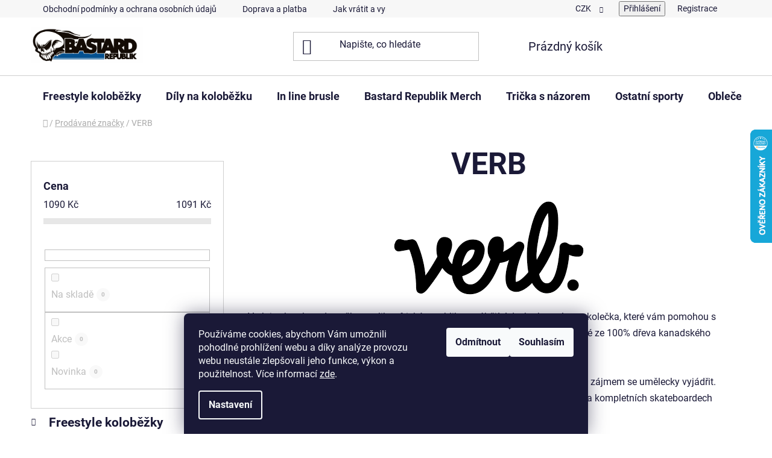

--- FILE ---
content_type: text/html; charset=utf-8
request_url: https://www.bastardrepublik.cz/znacka/verb/
body_size: 29292
content:
<!doctype html><html lang="cs" dir="ltr" class="header-background-light external-fonts-loaded"><head><meta charset="utf-8" /><meta name="viewport" content="width=device-width,initial-scale=1" /><title>VERB - Bastard Republik</title><link rel="preconnect" href="https://cdn.myshoptet.com" /><link rel="dns-prefetch" href="https://cdn.myshoptet.com" /><link rel="preload" href="https://cdn.myshoptet.com/prj/dist/master/cms/libs/jquery/jquery-1.11.3.min.js" as="script" /><link href="https://cdn.myshoptet.com/prj/dist/master/cms/templates/frontend_templates/shared/css/font-face/roboto.css" rel="stylesheet"><link href="https://cdn.myshoptet.com/prj/dist/master/shop/dist/font-shoptet-13.css.3c47e30adfa2e9e2683b.css" rel="stylesheet"><script>
dataLayer = [];
dataLayer.push({'shoptet' : {
    "pageId": -24,
    "pageType": "article",
    "currency": "CZK",
    "currencyInfo": {
        "decimalSeparator": ",",
        "exchangeRate": 1,
        "priceDecimalPlaces": 2,
        "symbol": "K\u010d",
        "symbolLeft": 0,
        "thousandSeparator": " "
    },
    "language": "cs",
    "projectId": 461177,
    "cartInfo": {
        "id": null,
        "freeShipping": false,
        "freeShippingFrom": 4000,
        "leftToFreeGift": {
            "formattedPrice": "0 K\u010d",
            "priceLeft": 0
        },
        "freeGift": false,
        "leftToFreeShipping": {
            "priceLeft": 4000,
            "dependOnRegion": 0,
            "formattedPrice": "4 000 K\u010d"
        },
        "discountCoupon": [],
        "getNoBillingShippingPrice": {
            "withoutVat": 0,
            "vat": 0,
            "withVat": 0
        },
        "cartItems": [],
        "taxMode": "ORDINARY"
    },
    "cart": [],
    "customer": {
        "priceRatio": 1,
        "priceListId": 1,
        "groupId": null,
        "registered": false,
        "mainAccount": false
    }
}});
dataLayer.push({'cookie_consent' : {
    "marketing": "denied",
    "analytics": "denied"
}});
document.addEventListener('DOMContentLoaded', function() {
    shoptet.consent.onAccept(function(agreements) {
        if (agreements.length == 0) {
            return;
        }
        dataLayer.push({
            'cookie_consent' : {
                'marketing' : (agreements.includes(shoptet.config.cookiesConsentOptPersonalisation)
                    ? 'granted' : 'denied'),
                'analytics': (agreements.includes(shoptet.config.cookiesConsentOptAnalytics)
                    ? 'granted' : 'denied')
            },
            'event': 'cookie_consent'
        });
    });
});
</script>

<!-- Google Tag Manager -->
<script>(function(w,d,s,l,i){w[l]=w[l]||[];w[l].push({'gtm.start':
new Date().getTime(),event:'gtm.js'});var f=d.getElementsByTagName(s)[0],
j=d.createElement(s),dl=l!='dataLayer'?'&l='+l:'';j.async=true;j.src=
'https://www.googletagmanager.com/gtm.js?id='+i+dl;f.parentNode.insertBefore(j,f);
})(window,document,'script','dataLayer','GTM-5HSHPN8');</script>
<!-- End Google Tag Manager -->

<meta property="og:type" content="website"><meta property="og:site_name" content="bastardrepublik.cz"><meta property="og:url" content="https://www.bastardrepublik.cz/znacka/verb/"><meta property="og:title" content="VERB - Bastard Republik"><meta name="author" content="Bastard Republik"><meta name="web_author" content="Shoptet.cz"><meta name="dcterms.rightsHolder" content="www.bastardrepublik.cz"><meta name="robots" content="index,follow"><meta property="og:image" content="https://cdn.myshoptet.com/usr/www.bastardrepublik.cz/user/front_images/ogImage/hp.png?t=1770070227"><meta property="og:description" content="VERB"><meta name="description" content="VERB"><style>:root {--color-primary: #000000;--color-primary-h: 0;--color-primary-s: 0%;--color-primary-l: 0%;--color-primary-hover: #00d2cb;--color-primary-hover-h: 178;--color-primary-hover-s: 100%;--color-primary-hover-l: 41%;--color-secondary: #00d2cb;--color-secondary-h: 178;--color-secondary-s: 100%;--color-secondary-l: 41%;--color-secondary-hover: #cdffff;--color-secondary-hover-h: 180;--color-secondary-hover-s: 100%;--color-secondary-hover-l: 90%;--color-tertiary: #000000;--color-tertiary-h: 0;--color-tertiary-s: 0%;--color-tertiary-l: 0%;--color-tertiary-hover: #000000;--color-tertiary-hover-h: 0;--color-tertiary-hover-s: 0%;--color-tertiary-hover-l: 0%;--color-header-background: #ffffff;--template-font: "Roboto";--template-headings-font: "Roboto";--header-background-url: url("[data-uri]");--cookies-notice-background: #1A1937;--cookies-notice-color: #F8FAFB;--cookies-notice-button-hover: #f5f5f5;--cookies-notice-link-hover: #27263f;--templates-update-management-preview-mode-content: "Náhled aktualizací šablony je aktivní pro váš prohlížeč."}</style>
    
    <link href="https://cdn.myshoptet.com/prj/dist/master/shop/dist/main-13.less.fdb02770e668ba5a70b5.css" rel="stylesheet" />
            <link href="https://cdn.myshoptet.com/prj/dist/master/shop/dist/mobile-header-v1-13.less.629f2f48911e67d0188c.css" rel="stylesheet" />
    
    <script>var shoptet = shoptet || {};</script>
    <script src="https://cdn.myshoptet.com/prj/dist/master/shop/dist/main-3g-header.js.27c4444ba5dd6be3416d.js"></script>
<!-- User include --><!-- project html code header -->
<link rel="apple-touch-icon" sizes="180x180" href="/user/documents/apple-touch-icon.png">
<link rel="icon" type="image/png" sizes="32x32" href="/user/documents/favicon-32x32.png">
<link rel="icon" type="image/png" sizes="16x16" href="/user/documents/favicon-16x16.png">
<link rel="manifest" href="/user/documents/site.webmanifest">
<link rel="mask-icon" href="/user/documents/safari-pinned-tab.svg" color="#5bbad5">
<link rel="shortcut icon" href="/user/documents/favicon.ico">
<meta name="msapplication-TileColor" content="#da532c">
<meta name="msapplication-config" content="/user/documents/browserconfig.xml">
<meta name="theme-color" content="#ffffff">
<meta name="facebook-domain-verification" content="r00x1c6b1kbs24oaa1bfpa99gd8u05" />

<style>
.product-appendix, .category-appendix{ color:red;}
.products-block .p-in-in a{
font-weight: bold;
font-size: 15px;}
.category-title {
    text-align: center;
    font-size: 50px;
}

.welcome h1{
 text-align: center;
    font-size: 50px;
}
.col-sm-6.col-lg-3 a{word-break: keep-all}
.content-inner h1{
 text-align: center;
    font-size: 50px;
}
p.p-desc {
word-break: break-word;
}
.flag.flag-discount {
background: red;
} 

.price-save
{ color: red;
}
.price-standard{ color: red;
}

.site-msg.information .text {
    padding-right: 55px;
    font-weight: bold;
}

</style>

<!--
<div id="promo-banner" class="promo-banner" role="region" aria-label="Soutěž - vyhraj komplet snů">
  <div class="promo-inner">
    <div class="promo-text">
      <strong class="promo-heading">Vyhraj komplet snů!</strong>
      <span class="promo-subtext">Stačí nakoupit nad <strong>500&nbsp;Kč</strong> do <strong>24.12.2025</strong> a budeš zařazen do soutěže!</span>
    </div>
    <div class="promo-cta">
      <a class="btn-cta" href="https://www.bastardrepublik.cz/blog/vyhraj-komplet-snu/">🔥 Více informací</a>
    </div>
    <button class="promo-close" aria-label="Zavřít oznámení">✕</button>
  </div>
</div>
 
<style>
  /* Reset drobných elementů v rámci banneru */
  #promo-banner{font-family: -apple-system,BlinkMacSystemFont,Segoe UI,Roboto,Helvetica,Arial,sans-serif}
 
  .promo-banner{
    position: sticky;
    top: 0;
    z-index: 99999;
    box-shadow: 0 4px 18px rgba(0,0,0,0.18);
    background: linear-gradient(90deg, #00d2cb 0%, #6200c9 100%);
    color: #ffffff;
    padding: 12px 16px;
  }
 
  .promo-inner{
    max-width: 1200px;
    margin: 0 auto;
    display: flex;
    flex-direction: row;
    align-items: center;
    justify-content: center;
    gap: 24px;
    position: relative;
  }
 
  .promo-text{
    display: flex;
    flex-direction: column;
    align-items: flex-start;
    gap: 4px;
    flex: 0 1 auto;
  }
 
  .promo-heading{
    font-size: 20px;
    font-weight: 700;
    line-height: 1.2;
  }
 
  .promo-subtext{
    font-size: 14px;
    line-height: 1.4;
    opacity: 0.95;
  }
 
  .promo-subtext strong{
    font-weight: 700;
  }
 
  .promo-cta{
    flex-shrink: 0;
  }
 
  .btn-cta{
    display: inline-block;
    padding: 11px 20px;
    border-radius: 10px;
    background: #ffffff;
    color: #000000;
    font-weight: 700;
    font-size: 15px;
    text-decoration: none;
    box-shadow: 0 6px 14px rgba(0,0,0,0.15);
    transition: transform .12s ease, box-shadow .12s ease;
    white-space: nowrap;
  }
 
  .btn-cta:active{transform: translateY(1px)}
  .btn-cta:hover{box-shadow: 0 10px 24px rgba(0,0,0,0.18)}
 
  .promo-close{
    position: absolute;
    right: 6px;
    top: 6px;
    background: transparent;
    border: none;
    color: rgba(255,255,255,0.95);
    font-size: 20px;
    cursor: pointer;
    padding: 6px 8px;
    line-height: 1;
    transition: opacity .2s ease;
  }
 
  .promo-close:hover{
    opacity: 0.7;
  }
 
  /* Mobile */
  @media (max-width: 700px){
    .promo-banner{
      padding: 10px 12px;
    }
 
    .promo-inner{
      flex-direction: column;
      align-items: stretch;
      gap: 10px;
      padding-right: 30px;
    }
 
    .promo-text{
      max-width: 100%;
      gap: 6px;
    }
 
    .promo-heading{
      font-size: 17px;
    }
 
    .promo-subtext{
      font-size: 13px;
    }
 
    .promo-cta{
      width: 100%;
    }
 
    .btn-cta{
      width: 100%;
      text-align: center;
      padding: 10px 14px;
      font-size: 14px;
    }
 
    .promo-close{
      right: 4px;
      top: 4px;
      font-size: 18px;
    }
  }
</style>
 
<script>
  (function(){
    try{
      var banner = document.getElementById('promo-banner');
      var closeBtn = document.querySelector('.promo-close');
      var key = 'promoBannerClosed_v1';
 
      // Pokud už uživatel zavřel banner v minulosti, skryjeme ho
      if(localStorage.getItem(key) === '1'){
        banner.style.display = 'none';
        return;
      }
 
      closeBtn.addEventListener('click', function(){
        try{ localStorage.setItem(key, '1'); }catch(e){}
        banner.style.display = 'none';
      });
 
      // přidáme drobnou animaci při načtení
      banner.style.opacity = 0;
      banner.style.transition = 'opacity 400ms ease';
      requestAnimationFrame(function(){ banner.style.opacity = 1; });
 
    }catch(e){console.error('Promo banner error', e)}
  })();
</script>
-->

<!-- /User include --><link rel="canonical" href="https://www.bastardrepublik.cz/znacka/verb/" />    <script>
        var _hwq = _hwq || [];
        _hwq.push(['setKey', '2EF1CD47B0560C8C6F94B04B2294AE5E']);
        _hwq.push(['setTopPos', '150']);
        _hwq.push(['showWidget', '22']);
        (function() {
            var ho = document.createElement('script');
            ho.src = 'https://cz.im9.cz/direct/i/gjs.php?n=wdgt&sak=2EF1CD47B0560C8C6F94B04B2294AE5E';
            var s = document.getElementsByTagName('script')[0]; s.parentNode.insertBefore(ho, s);
        })();
    </script>
<script>!function(){var t={9196:function(){!function(){var t=/\[object (Boolean|Number|String|Function|Array|Date|RegExp)\]/;function r(r){return null==r?String(r):(r=t.exec(Object.prototype.toString.call(Object(r))))?r[1].toLowerCase():"object"}function n(t,r){return Object.prototype.hasOwnProperty.call(Object(t),r)}function e(t){if(!t||"object"!=r(t)||t.nodeType||t==t.window)return!1;try{if(t.constructor&&!n(t,"constructor")&&!n(t.constructor.prototype,"isPrototypeOf"))return!1}catch(t){return!1}for(var e in t);return void 0===e||n(t,e)}function o(t,r,n){this.b=t,this.f=r||function(){},this.d=!1,this.a={},this.c=[],this.e=function(t){return{set:function(r,n){u(c(r,n),t.a)},get:function(r){return t.get(r)}}}(this),i(this,t,!n);var e=t.push,o=this;t.push=function(){var r=[].slice.call(arguments,0),n=e.apply(t,r);return i(o,r),n}}function i(t,n,o){for(t.c.push.apply(t.c,n);!1===t.d&&0<t.c.length;){if("array"==r(n=t.c.shift()))t:{var i=n,a=t.a;if("string"==r(i[0])){for(var f=i[0].split("."),s=f.pop(),p=(i=i.slice(1),0);p<f.length;p++){if(void 0===a[f[p]])break t;a=a[f[p]]}try{a[s].apply(a,i)}catch(t){}}}else if("function"==typeof n)try{n.call(t.e)}catch(t){}else{if(!e(n))continue;for(var l in n)u(c(l,n[l]),t.a)}o||(t.d=!0,t.f(t.a,n),t.d=!1)}}function c(t,r){for(var n={},e=n,o=t.split("."),i=0;i<o.length-1;i++)e=e[o[i]]={};return e[o[o.length-1]]=r,n}function u(t,o){for(var i in t)if(n(t,i)){var c=t[i];"array"==r(c)?("array"==r(o[i])||(o[i]=[]),u(c,o[i])):e(c)?(e(o[i])||(o[i]={}),u(c,o[i])):o[i]=c}}window.DataLayerHelper=o,o.prototype.get=function(t){var r=this.a;t=t.split(".");for(var n=0;n<t.length;n++){if(void 0===r[t[n]])return;r=r[t[n]]}return r},o.prototype.flatten=function(){this.b.splice(0,this.b.length),this.b[0]={},u(this.a,this.b[0])}}()}},r={};function n(e){var o=r[e];if(void 0!==o)return o.exports;var i=r[e]={exports:{}};return t[e](i,i.exports,n),i.exports}n.n=function(t){var r=t&&t.__esModule?function(){return t.default}:function(){return t};return n.d(r,{a:r}),r},n.d=function(t,r){for(var e in r)n.o(r,e)&&!n.o(t,e)&&Object.defineProperty(t,e,{enumerable:!0,get:r[e]})},n.o=function(t,r){return Object.prototype.hasOwnProperty.call(t,r)},function(){"use strict";n(9196)}()}();</script><style>/* custom background */@media (min-width: 992px) {body {background-position: top center;background-repeat: no-repeat;background-attachment: scroll;}}</style>    <!-- Global site tag (gtag.js) - Google Analytics -->
    <script async src="https://www.googletagmanager.com/gtag/js?id=G-DMRDFMBPXD"></script>
    <script>
        
        window.dataLayer = window.dataLayer || [];
        function gtag(){dataLayer.push(arguments);}
        

                    console.debug('default consent data');

            gtag('consent', 'default', {"ad_storage":"denied","analytics_storage":"denied","ad_user_data":"denied","ad_personalization":"denied","wait_for_update":500});
            dataLayer.push({
                'event': 'default_consent'
            });
        
        gtag('js', new Date());

                gtag('config', 'UA-210383263-1', { 'groups': "UA" });
        
                gtag('config', 'G-DMRDFMBPXD', {"groups":"GA4","send_page_view":false,"content_group":"article","currency":"CZK","page_language":"cs"});
        
                gtag('config', 'AW-10792189333', {"allow_enhanced_conversions":true});
        
        
        
        
        
                    gtag('event', 'page_view', {"send_to":"GA4","page_language":"cs","content_group":"article","currency":"CZK"});
        
        
        
        
        
        
        
        
        
        
        
        
        
        document.addEventListener('DOMContentLoaded', function() {
            if (typeof shoptet.tracking !== 'undefined') {
                for (var id in shoptet.tracking.bannersList) {
                    gtag('event', 'view_promotion', {
                        "send_to": "UA",
                        "promotions": [
                            {
                                "id": shoptet.tracking.bannersList[id].id,
                                "name": shoptet.tracking.bannersList[id].name,
                                "position": shoptet.tracking.bannersList[id].position
                            }
                        ]
                    });
                }
            }

            shoptet.consent.onAccept(function(agreements) {
                if (agreements.length !== 0) {
                    console.debug('gtag consent accept');
                    var gtagConsentPayload =  {
                        'ad_storage': agreements.includes(shoptet.config.cookiesConsentOptPersonalisation)
                            ? 'granted' : 'denied',
                        'analytics_storage': agreements.includes(shoptet.config.cookiesConsentOptAnalytics)
                            ? 'granted' : 'denied',
                                                                                                'ad_user_data': agreements.includes(shoptet.config.cookiesConsentOptPersonalisation)
                            ? 'granted' : 'denied',
                        'ad_personalization': agreements.includes(shoptet.config.cookiesConsentOptPersonalisation)
                            ? 'granted' : 'denied',
                        };
                    console.debug('update consent data', gtagConsentPayload);
                    gtag('consent', 'update', gtagConsentPayload);
                    dataLayer.push(
                        { 'event': 'update_consent' }
                    );
                }
            });
        });
    </script>
</head><body class="desktop id--24 in-znacka template-13 type-manufacturer-detail multiple-columns-body columns-3 smart-labels-active ums_forms_redesign--off ums_a11y_category_page--on ums_discussion_rating_forms--off ums_flags_display_unification--on ums_a11y_login--on mobile-header-version-1"><noscript>
    <style>
        #header {
            padding-top: 0;
            position: relative !important;
            top: 0;
        }
        .header-navigation {
            position: relative !important;
        }
        .overall-wrapper {
            margin: 0 !important;
        }
        body:not(.ready) {
            visibility: visible !important;
        }
    </style>
    <div class="no-javascript">
        <div class="no-javascript__title">Musíte změnit nastavení vašeho prohlížeče</div>
        <div class="no-javascript__text">Podívejte se na: <a href="https://www.google.com/support/bin/answer.py?answer=23852">Jak povolit JavaScript ve vašem prohlížeči</a>.</div>
        <div class="no-javascript__text">Pokud používáte software na blokování reklam, může být nutné povolit JavaScript z této stránky.</div>
        <div class="no-javascript__text">Děkujeme.</div>
    </div>
</noscript>

        <div id="fb-root"></div>
        <script>
            window.fbAsyncInit = function() {
                FB.init({
                    autoLogAppEvents : true,
                    xfbml            : true,
                    version          : 'v24.0'
                });
            };
        </script>
        <script async defer crossorigin="anonymous" src="https://connect.facebook.net/cs_CZ/sdk.js#xfbml=1&version=v24.0"></script>
<!-- Google Tag Manager (noscript) -->
<noscript><iframe src="https://www.googletagmanager.com/ns.html?id=GTM-5HSHPN8"
height="0" width="0" style="display:none;visibility:hidden"></iframe></noscript>
<!-- End Google Tag Manager (noscript) -->

    <div class="siteCookies siteCookies--bottom siteCookies--dark js-siteCookies" role="dialog" data-testid="cookiesPopup" data-nosnippet>
        <div class="siteCookies__form">
            <div class="siteCookies__content">
                <div class="siteCookies__text">
                    Používáme cookies, abychom Vám umožnili pohodlné prohlížení webu a díky analýze provozu webu neustále zlepšovali jeho funkce, výkon a použitelnost. Více informací <a href="/obchodni-podminky/" target="_blank" rel="noopener noreferrer" title="zde">zde</a>.
                </div>
                <p class="siteCookies__links">
                    <button class="siteCookies__link js-cookies-settings" aria-label="Nastavení cookies" data-testid="cookiesSettings">Nastavení</button>
                </p>
            </div>
            <div class="siteCookies__buttonWrap">
                                    <button class="siteCookies__button js-cookiesConsentSubmit" value="reject" aria-label="Odmítnout cookies" data-testid="buttonCookiesReject">Odmítnout</button>
                                <button class="siteCookies__button js-cookiesConsentSubmit" value="all" aria-label="Přijmout cookies" data-testid="buttonCookiesAccept">Souhlasím</button>
            </div>
        </div>
        <script>
            document.addEventListener("DOMContentLoaded", () => {
                const siteCookies = document.querySelector('.js-siteCookies');
                document.addEventListener("scroll", shoptet.common.throttle(() => {
                    const st = document.documentElement.scrollTop;
                    if (st > 1) {
                        siteCookies.classList.add('siteCookies--scrolled');
                    } else {
                        siteCookies.classList.remove('siteCookies--scrolled');
                    }
                }, 100));
            });
        </script>
    </div>
<a href="#content" class="skip-link sr-only">Přejít na obsah</a><div class="overall-wrapper"><div class="user-action"><div class="container">
    <div class="user-action-in">
                    <div id="login" class="user-action-login popup-widget login-widget" role="dialog" aria-labelledby="loginHeading">
        <div class="popup-widget-inner">
                            <h2 id="loginHeading">Přihlášení k vašemu účtu</h2><div id="customerLogin"><form action="/action/Customer/Login/" method="post" id="formLoginIncluded" class="csrf-enabled formLogin" data-testid="formLogin"><input type="hidden" name="referer" value="" /><div class="form-group"><div class="input-wrapper email js-validated-element-wrapper no-label"><input type="email" name="email" class="form-control" autofocus placeholder="E-mailová adresa (např. jan@novak.cz)" data-testid="inputEmail" autocomplete="email" required /></div></div><div class="form-group"><div class="input-wrapper password js-validated-element-wrapper no-label"><input type="password" name="password" class="form-control" placeholder="Heslo" data-testid="inputPassword" autocomplete="current-password" required /><span class="no-display">Nemůžete vyplnit toto pole</span><input type="text" name="surname" value="" class="no-display" /></div></div><div class="form-group"><div class="login-wrapper"><button type="submit" class="btn btn-secondary btn-text btn-login" data-testid="buttonSubmit">Přihlásit se</button><div class="password-helper"><a href="/registrace/" data-testid="signup" rel="nofollow">Nová registrace</a><a href="/klient/zapomenute-heslo/" rel="nofollow">Zapomenuté heslo</a></div></div></div></form>
</div>                    </div>
    </div>

                <div id="cart-widget" class="user-action-cart popup-widget cart-widget loader-wrapper" data-testid="popupCartWidget" role="dialog" aria-hidden="true">
            <div class="popup-widget-inner cart-widget-inner place-cart-here">
                <div class="loader-overlay">
                    <div class="loader"></div>
                </div>
            </div>
        </div>
    </div>
</div>
</div><div class="top-navigation-bar" data-testid="topNavigationBar">

    <div class="container">

                            <div class="top-navigation-menu">
                <ul class="top-navigation-bar-menu">
                                            <li class="top-navigation-menu-item-39">
                            <a href="/obchodni-podminky/" title="Obchodní podmínky a ochrana osobních údajů">Obchodní podmínky a ochrana osobních údajů</a>
                        </li>
                                            <li class="top-navigation-menu-item-2099">
                            <a href="/doprava-a-platba/" title="Doprava a platba">Doprava a platba</a>
                        </li>
                                            <li class="top-navigation-menu-item-1647">
                            <a href="/jak-vymenit-zbozi/" title="Jak vrátit a vyměnit zboží">Jak vrátit a vyměnit zboží</a>
                        </li>
                                            <li class="top-navigation-menu-item-1011">
                            <a href="/reklamacni-rad/" title="Reklamační řád">Reklamační řád</a>
                        </li>
                                            <li class="top-navigation-menu-item-900">
                            <a href="/cookies/" title="Cookies" target="blank">Cookies</a>
                        </li>
                                            <li class="top-navigation-menu-item-763">
                            <a href="/kontakty/" title="Kontakty">Kontakty</a>
                        </li>
                                            <li class="top-navigation-menu-item-804">
                            <a href="/napiste-nam-2/" title="Napiště nám">Napiště nám</a>
                        </li>
                                            <li class="top-navigation-menu-item-1374">
                            <a href="/blog/" title="Novinky z Bastardu!">Novinky z Bastardu!</a>
                        </li>
                                            <li class="top-navigation-menu-item-1696">
                            <a href="/dokumenty_ke_stazeni/" title="Dokumenty ke stažení">Dokumenty ke stažení</a>
                        </li>
                                    </ul>
                <div class="top-navigation-menu-trigger">Více</div>
                <ul class="top-navigation-bar-menu-helper"></ul>
            </div>
        
        <div class="top-navigation-tools">
                <div class="dropdown">
        <span>Ceny v:</span>
        <button id="topNavigationDropdown" type="button" data-toggle="dropdown" aria-haspopup="true" aria-expanded="false">
            CZK
            <span class="caret"></span>
        </button>
        <ul class="dropdown-menu" aria-labelledby="topNavigationDropdown"><li><a href="/action/Currency/changeCurrency/?currencyCode=CZK" rel="nofollow">CZK</a></li><li><a href="/action/Currency/changeCurrency/?currencyCode=EUR" rel="nofollow">EUR</a></li></ul>
    </div>
            <button class="top-nav-button top-nav-button-login toggle-window" type="button" data-target="login" aria-haspopup="dialog" aria-controls="login" aria-expanded="false" data-testid="signin"><span>Přihlášení</span></button>
    <a href="/registrace/" class="top-nav-button top-nav-button-register" data-testid="headerSignup">Registrace</a>
        </div>

    </div>

</div>
<header id="header">
        <div class="header-top">
            <div class="container navigation-wrapper header-top-wrapper">
                <div class="site-name"><a href="/" data-testid="linkWebsiteLogo"><img src="https://cdn.myshoptet.com/usr/www.bastardrepublik.cz/user/logos/bastard_logo-min.png" alt="Bastard Republik" fetchpriority="low" /></a></div>                <div class="search" itemscope itemtype="https://schema.org/WebSite">
                    <meta itemprop="headline" content="Prodávané značky"/><meta itemprop="url" content="https://www.bastardrepublik.cz"/><meta itemprop="text" content="VERB"/>                    <form action="/action/ProductSearch/prepareString/" method="post"
    id="formSearchForm" class="search-form compact-form js-search-main"
    itemprop="potentialAction" itemscope itemtype="https://schema.org/SearchAction" data-testid="searchForm">
    <fieldset>
        <meta itemprop="target"
            content="https://www.bastardrepublik.cz/vyhledavani/?string={string}"/>
        <input type="hidden" name="language" value="cs"/>
        
            
    <span class="search-input-icon" aria-hidden="true"></span>

<input
    type="search"
    name="string"
        class="query-input form-control search-input js-search-input"
    placeholder="Napište, co hledáte"
    autocomplete="off"
    required
    itemprop="query-input"
    aria-label="Vyhledávání"
    data-testid="searchInput"
>
            <button type="submit" class="btn btn-default search-button" data-testid="searchBtn">Hledat</button>
        
    </fieldset>
</form>
                </div>
                <div class="navigation-buttons">
                    <a href="#" class="toggle-window" data-target="search" data-testid="linkSearchIcon"><span class="sr-only">Hledat</span></a>
                        
    <a href="/kosik/" class="btn btn-icon toggle-window cart-count" data-target="cart" data-hover="true" data-redirect="true" data-testid="headerCart" rel="nofollow" aria-haspopup="dialog" aria-expanded="false" aria-controls="cart-widget">
        
                <span class="sr-only">Nákupní košík</span>
        
            <span class="cart-price visible-lg-inline-block" data-testid="headerCartPrice">
                                    Prázdný košík                            </span>
        
    
            </a>
                    <a href="#" class="toggle-window" data-target="navigation" data-testid="hamburgerMenu"></a>
                </div>
            </div>
        </div>
        <div class="header-bottom">
            <div class="container navigation-wrapper header-bottom-wrapper js-navigation-container">
                <nav id="navigation" aria-label="Hlavní menu" data-collapsible="true"><div class="navigation-in menu"><ul class="menu-level-1" role="menubar" data-testid="headerMenuItems"><li class="menu-item-674 ext" role="none"><a href="/kolobezky-freestyle/" data-testid="headerMenuItem" role="menuitem" aria-haspopup="true" aria-expanded="false"><b>Freestyle koloběžky</b><span class="submenu-arrow"></span></a><ul class="menu-level-2" aria-label="Freestyle koloběžky" tabindex="-1" role="menu"><li class="menu-item-1326" role="none"><a href="/zacatecnici-freestyle-kolobezky/" class="menu-image" data-testid="headerMenuItem" tabindex="-1" aria-hidden="true"><img src="data:image/svg+xml,%3Csvg%20width%3D%22140%22%20height%3D%22100%22%20xmlns%3D%22http%3A%2F%2Fwww.w3.org%2F2000%2Fsvg%22%3E%3C%2Fsvg%3E" alt="" aria-hidden="true" width="140" height="100"  data-src="https://cdn.myshoptet.com/usr/www.bastardrepublik.cz/user/categories/thumb/zacatecnik.jpg" fetchpriority="low" /></a><div><a href="/zacatecnici-freestyle-kolobezky/" data-testid="headerMenuItem" role="menuitem"><span>ZAČÁTEČNÍK</span></a>
                        </div></li><li class="menu-item-1332" role="none"><a href="/mirne-pokrocile-kolobezky/" class="menu-image" data-testid="headerMenuItem" tabindex="-1" aria-hidden="true"><img src="data:image/svg+xml,%3Csvg%20width%3D%22140%22%20height%3D%22100%22%20xmlns%3D%22http%3A%2F%2Fwww.w3.org%2F2000%2Fsvg%22%3E%3C%2Fsvg%3E" alt="" aria-hidden="true" width="140" height="100"  data-src="https://cdn.myshoptet.com/usr/www.bastardrepublik.cz/user/categories/thumb/mirne-pokrocil__.jpg" fetchpriority="low" /></a><div><a href="/mirne-pokrocile-kolobezky/" data-testid="headerMenuItem" role="menuitem"><span>MÍRNĚ POKROČILÝ</span></a>
                        </div></li><li class="menu-item-1335" role="none"><a href="/pokrocile-freestyle-kolobezky/" class="menu-image" data-testid="headerMenuItem" tabindex="-1" aria-hidden="true"><img src="data:image/svg+xml,%3Csvg%20width%3D%22140%22%20height%3D%22100%22%20xmlns%3D%22http%3A%2F%2Fwww.w3.org%2F2000%2Fsvg%22%3E%3C%2Fsvg%3E" alt="" aria-hidden="true" width="140" height="100"  data-src="https://cdn.myshoptet.com/usr/www.bastardrepublik.cz/user/categories/thumb/pokrocily.jpg" fetchpriority="low" /></a><div><a href="/pokrocile-freestyle-kolobezky/" data-testid="headerMenuItem" role="menuitem"><span>POKROČILÝ</span></a>
                        </div></li><li class="menu-item-1803" role="none"><a href="/detskekolobezky/" class="menu-image" data-testid="headerMenuItem" tabindex="-1" aria-hidden="true"><img src="data:image/svg+xml,%3Csvg%20width%3D%22140%22%20height%3D%22100%22%20xmlns%3D%22http%3A%2F%2Fwww.w3.org%2F2000%2Fsvg%22%3E%3C%2Fsvg%3E" alt="" aria-hidden="true" width="140" height="100"  data-src="https://cdn.myshoptet.com/usr/www.bastardrepublik.cz/user/categories/thumb/narozeniny_jezdci_stori__ka_(1).png" fetchpriority="low" /></a><div><a href="/detskekolobezky/" data-testid="headerMenuItem" role="menuitem"><span>Dětské koloběžky</span></a>
                        </div></li><li class="menu-item-1278" role="none"><a href="/tramp-kolobezky/" class="menu-image" data-testid="headerMenuItem" tabindex="-1" aria-hidden="true"><img src="data:image/svg+xml,%3Csvg%20width%3D%22140%22%20height%3D%22100%22%20xmlns%3D%22http%3A%2F%2Fwww.w3.org%2F2000%2Fsvg%22%3E%3C%2Fsvg%3E" alt="" aria-hidden="true" width="140" height="100"  data-src="https://cdn.myshoptet.com/usr/www.bastardrepublik.cz/user/categories/thumb/indo-x70-trampoline-scooter-ia.jpg" fetchpriority="low" /></a><div><a href="/tramp-kolobezky/" data-testid="headerMenuItem" role="menuitem"><span>Koloběžky na trampolínu</span></a>
                        </div></li><li class="menu-item-1281 has-third-level" role="none"><a href="/snow-scooty/" class="menu-image" data-testid="headerMenuItem" tabindex="-1" aria-hidden="true"><img src="data:image/svg+xml,%3Csvg%20width%3D%22140%22%20height%3D%22100%22%20xmlns%3D%22http%3A%2F%2Fwww.w3.org%2F2000%2Fsvg%22%3E%3C%2Fsvg%3E" alt="" aria-hidden="true" width="140" height="100"  data-src="https://cdn.myshoptet.com/usr/www.bastardrepublik.cz/user/categories/thumb/3975-2_eretic-snowscoot-slope-7c.jpg" fetchpriority="low" /></a><div><a href="/snow-scooty/" data-testid="headerMenuItem" role="menuitem"><span>Koloběžky na sníh</span></a>
                                                    <ul class="menu-level-3" role="menu">
                                                                    <li class="menu-item-1242" role="none">
                                        <a href="/eretic-snowscoot/" data-testid="headerMenuItem" role="menuitem">
                                            ERETIC</a>,                                    </li>
                                                                    <li class="menu-item-2042" role="none">
                                        <a href="/snowscoot-kolobezky-nkd/" data-testid="headerMenuItem" role="menuitem">
                                            NKD</a>,                                    </li>
                                                                    <li class="menu-item-2153" role="none">
                                        <a href="/snowscoot-kolobezky-story/" data-testid="headerMenuItem" role="menuitem">
                                            STORY</a>                                    </li>
                                                            </ul>
                        </div></li><li class="menu-item-1287 has-third-level" role="none"><a href="/dirt-kolobezky/" class="menu-image" data-testid="headerMenuItem" tabindex="-1" aria-hidden="true"><img src="data:image/svg+xml,%3Csvg%20width%3D%22140%22%20height%3D%22100%22%20xmlns%3D%22http%3A%2F%2Fwww.w3.org%2F2000%2Fsvg%22%3E%3C%2Fsvg%3E" alt="" aria-hidden="true" width="140" height="100"  data-src="https://cdn.myshoptet.com/usr/www.bastardrepublik.cz/user/categories/thumb/longway-chimera-dirt-scooter-1x.jpg" fetchpriority="low" /></a><div><a href="/dirt-kolobezky/" data-testid="headerMenuItem" role="menuitem"><span>Dirt koloběžky</span></a>
                                                    <ul class="menu-level-3" role="menu">
                                                                    <li class="menu-item-1593" role="none">
                                        <a href="/longway-dirt/" data-testid="headerMenuItem" role="menuitem">
                                            LONGWAY</a>,                                    </li>
                                                                    <li class="menu-item-2045" role="none">
                                        <a href="/dirt-kolobezky-nkd/" data-testid="headerMenuItem" role="menuitem">
                                            NKD</a>,                                    </li>
                                                                    <li class="menu-item-2120" role="none">
                                        <a href="/dirt-kolobezky-story/" data-testid="headerMenuItem" role="menuitem">
                                            STORY</a>                                    </li>
                                                            </ul>
                        </div></li><li class="menu-item-2054" role="none"><a href="/city-kolobezky/" class="menu-image" data-testid="headerMenuItem" tabindex="-1" aria-hidden="true"><img src="data:image/svg+xml,%3Csvg%20width%3D%22140%22%20height%3D%22100%22%20xmlns%3D%22http%3A%2F%2Fwww.w3.org%2F2000%2Fsvg%22%3E%3C%2Fsvg%3E" alt="" aria-hidden="true" width="140" height="100"  data-src="https://cdn.myshoptet.com/usr/www.bastardrepublik.cz/user/categories/thumb/story_go_kick_scooter_appelsin_mynte_1_53302.jpg" fetchpriority="low" /></a><div><a href="/city-kolobezky/" data-testid="headerMenuItem" role="menuitem"><span>CITY Koloběžky</span></a>
                        </div></li><li class="menu-item-2150" role="none"><a href="/freestyle-kolobezky-acta/" class="menu-image" data-testid="headerMenuItem" tabindex="-1" aria-hidden="true"><img src="data:image/svg+xml,%3Csvg%20width%3D%22140%22%20height%3D%22100%22%20xmlns%3D%22http%3A%2F%2Fwww.w3.org%2F2000%2Fsvg%22%3E%3C%2Fsvg%3E" alt="" aria-hidden="true" width="140" height="100"  data-src="https://cdn.myshoptet.com/usr/www.bastardrepublik.cz/user/categories/thumb/acta-icon.png" fetchpriority="low" /></a><div><a href="/freestyle-kolobezky-acta/" data-testid="headerMenuItem" role="menuitem"><span>ACTA</span></a>
                        </div></li><li class="menu-item-1946" role="none"><a href="/freestyle-kolobezky-aztek/" class="menu-image" data-testid="headerMenuItem" tabindex="-1" aria-hidden="true"><img src="data:image/svg+xml,%3Csvg%20width%3D%22140%22%20height%3D%22100%22%20xmlns%3D%22http%3A%2F%2Fwww.w3.org%2F2000%2Fsvg%22%3E%3C%2Fsvg%3E" alt="" aria-hidden="true" width="140" height="100"  data-src="https://cdn.myshoptet.com/usr/www.bastardrepublik.cz/user/categories/thumb/male.png" fetchpriority="low" /></a><div><a href="/freestyle-kolobezky-aztek/" data-testid="headerMenuItem" role="menuitem"><span>AZTEK</span></a>
                        </div></li><li class="menu-item-1035" role="none"><a href="/antics-freestyle-kolobezky/" class="menu-image" data-testid="headerMenuItem" tabindex="-1" aria-hidden="true"><img src="data:image/svg+xml,%3Csvg%20width%3D%22140%22%20height%3D%22100%22%20xmlns%3D%22http%3A%2F%2Fwww.w3.org%2F2000%2Fsvg%22%3E%3C%2Fsvg%3E" alt="" aria-hidden="true" width="140" height="100"  data-src="https://cdn.myshoptet.com/usr/www.bastardrepublik.cz/user/categories/thumb/antics.png" fetchpriority="low" /></a><div><a href="/antics-freestyle-kolobezky/" data-testid="headerMenuItem" role="menuitem"><span>ANTICS</span></a>
                        </div></li><li class="menu-item-1146" role="none"><a href="/blunt-kolobezky/" class="menu-image" data-testid="headerMenuItem" tabindex="-1" aria-hidden="true"><img src="data:image/svg+xml,%3Csvg%20width%3D%22140%22%20height%3D%22100%22%20xmlns%3D%22http%3A%2F%2Fwww.w3.org%2F2000%2Fsvg%22%3E%3C%2Fsvg%3E" alt="" aria-hidden="true" width="140" height="100"  data-src="https://cdn.myshoptet.com/usr/www.bastardrepublik.cz/user/categories/thumb/blunt.jpg" fetchpriority="low" /></a><div><a href="/blunt-kolobezky/" data-testid="headerMenuItem" role="menuitem"><span>BLUNT</span></a>
                        </div></li><li class="menu-item-1044 has-third-level" role="none"><a href="/core-freestyle-kolobezky/" class="menu-image" data-testid="headerMenuItem" tabindex="-1" aria-hidden="true"><img src="data:image/svg+xml,%3Csvg%20width%3D%22140%22%20height%3D%22100%22%20xmlns%3D%22http%3A%2F%2Fwww.w3.org%2F2000%2Fsvg%22%3E%3C%2Fsvg%3E" alt="" aria-hidden="true" width="140" height="100"  data-src="https://cdn.myshoptet.com/usr/www.bastardrepublik.cz/user/categories/thumb/corelogo-1-1.png" fetchpriority="low" /></a><div><a href="/core-freestyle-kolobezky/" data-testid="headerMenuItem" role="menuitem"><span>CORE</span></a>
                                                    <ul class="menu-level-3" role="menu">
                                                                    <li class="menu-item-2126" role="none">
                                        <a href="/cb1/" data-testid="headerMenuItem" role="menuitem">
                                            CB1</a>,                                    </li>
                                                                    <li class="menu-item-1755" role="none">
                                        <a href="/core-cd1/" data-testid="headerMenuItem" role="menuitem">
                                            CD1</a>,                                    </li>
                                                                    <li class="menu-item-2144" role="none">
                                        <a href="/cg-1/" data-testid="headerMenuItem" role="menuitem">
                                            CG 1</a>,                                    </li>
                                                                    <li class="menu-item-1758" role="none">
                                        <a href="/core-cl1/" data-testid="headerMenuItem" role="menuitem">
                                            CL1</a>,                                    </li>
                                                                    <li class="menu-item-1761" role="none">
                                        <a href="/core-sl1/" data-testid="headerMenuItem" role="menuitem">
                                            SL1</a>,                                    </li>
                                                                    <li class="menu-item-1764" role="none">
                                        <a href="/core-sl2/" data-testid="headerMenuItem" role="menuitem">
                                            SL2</a>,                                    </li>
                                                                    <li class="menu-item-2123" role="none">
                                        <a href="/sl3/" data-testid="headerMenuItem" role="menuitem">
                                            SL3</a>,                                    </li>
                                                                    <li class="menu-item-1767" role="none">
                                        <a href="/core-st3/" data-testid="headerMenuItem" role="menuitem">
                                            ST3</a>                                    </li>
                                                            </ul>
                        </div></li><li class="menu-item-2010" role="none"><a href="/freestyle-kolobezky-crisp/" class="menu-image" data-testid="headerMenuItem" tabindex="-1" aria-hidden="true"><img src="data:image/svg+xml,%3Csvg%20width%3D%22140%22%20height%3D%22100%22%20xmlns%3D%22http%3A%2F%2Fwww.w3.org%2F2000%2Fsvg%22%3E%3C%2Fsvg%3E" alt="" aria-hidden="true" width="140" height="100"  data-src="https://cdn.myshoptet.com/usr/www.bastardrepublik.cz/user/categories/thumb/crisp2.png" fetchpriority="low" /></a><div><a href="/freestyle-kolobezky-crisp/" data-testid="headerMenuItem" role="menuitem"><span>CRISP</span></a>
                        </div></li><li class="menu-item-1047 has-third-level" role="none"><a href="/ethic-freestyle-kolobezky/" class="menu-image" data-testid="headerMenuItem" tabindex="-1" aria-hidden="true"><img src="data:image/svg+xml,%3Csvg%20width%3D%22140%22%20height%3D%22100%22%20xmlns%3D%22http%3A%2F%2Fwww.w3.org%2F2000%2Fsvg%22%3E%3C%2Fsvg%3E" alt="" aria-hidden="true" width="140" height="100"  data-src="https://cdn.myshoptet.com/usr/www.bastardrepublik.cz/user/categories/thumb/ethi-dtc.png" fetchpriority="low" /></a><div><a href="/ethic-freestyle-kolobezky/" data-testid="headerMenuItem" role="menuitem"><span>ETHIC</span></a>
                                                    <ul class="menu-level-3" role="menu">
                                                                    <li class="menu-item-1889" role="none">
                                        <a href="/erawan-kolobezky/" data-testid="headerMenuItem" role="menuitem">
                                            ERAWAN V2</a>,                                    </li>
                                                                    <li class="menu-item-1886" role="none">
                                        <a href="/pandora-kolobezka/" data-testid="headerMenuItem" role="menuitem">
                                            PANDORA</a>                                    </li>
                                                            </ul>
                        </div></li><li class="menu-item-1974" role="none"><a href="/freestyle-kolobezky-grit/" class="menu-image" data-testid="headerMenuItem" tabindex="-1" aria-hidden="true"><img src="data:image/svg+xml,%3Csvg%20width%3D%22140%22%20height%3D%22100%22%20xmlns%3D%22http%3A%2F%2Fwww.w3.org%2F2000%2Fsvg%22%3E%3C%2Fsvg%3E" alt="" aria-hidden="true" width="140" height="100"  data-src="https://cdn.myshoptet.com/usr/www.bastardrepublik.cz/user/categories/thumb/grit.png" fetchpriority="low" /></a><div><a href="/freestyle-kolobezky-grit/" data-testid="headerMenuItem" role="menuitem"><span>GRIT</span></a>
                        </div></li><li class="menu-item-1815" role="none"><a href="/freestyle-kolobezka-jp-scooters/" class="menu-image" data-testid="headerMenuItem" tabindex="-1" aria-hidden="true"><img src="data:image/svg+xml,%3Csvg%20width%3D%22140%22%20height%3D%22100%22%20xmlns%3D%22http%3A%2F%2Fwww.w3.org%2F2000%2Fsvg%22%3E%3C%2Fsvg%3E" alt="" aria-hidden="true" width="140" height="100"  data-src="https://cdn.myshoptet.com/usr/www.bastardrepublik.cz/user/categories/thumb/jp_scooters_web.jpg" fetchpriority="low" /></a><div><a href="/freestyle-kolobezka-jp-scooters/" data-testid="headerMenuItem" role="menuitem"><span>JP SCOOTERS</span></a>
                        </div></li><li class="menu-item-1059" role="none"><a href="/longway-freestyle-kolobezky/" class="menu-image" data-testid="headerMenuItem" tabindex="-1" aria-hidden="true"><img src="data:image/svg+xml,%3Csvg%20width%3D%22140%22%20height%3D%22100%22%20xmlns%3D%22http%3A%2F%2Fwww.w3.org%2F2000%2Fsvg%22%3E%3C%2Fsvg%3E" alt="" aria-hidden="true" width="140" height="100"  data-src="https://cdn.myshoptet.com/usr/www.bastardrepublik.cz/user/categories/thumb/longway.jpg" fetchpriority="low" /></a><div><a href="/longway-freestyle-kolobezky/" data-testid="headerMenuItem" role="menuitem"><span>LONGWAY</span></a>
                        </div></li><li class="menu-item-1065" role="none"><a href="/lucky-freestyle-kolobezky/" class="menu-image" data-testid="headerMenuItem" tabindex="-1" aria-hidden="true"><img src="data:image/svg+xml,%3Csvg%20width%3D%22140%22%20height%3D%22100%22%20xmlns%3D%22http%3A%2F%2Fwww.w3.org%2F2000%2Fsvg%22%3E%3C%2Fsvg%3E" alt="" aria-hidden="true" width="140" height="100"  data-src="https://cdn.myshoptet.com/usr/www.bastardrepublik.cz/user/categories/thumb/lucky-scooters.jpg" fetchpriority="low" /></a><div><a href="/lucky-freestyle-kolobezky/" data-testid="headerMenuItem" role="menuitem"><span>LUCKY</span></a>
                        </div></li><li class="menu-item-1068" role="none"><a href="/mgp-freestyle-kolobezky/" class="menu-image" data-testid="headerMenuItem" tabindex="-1" aria-hidden="true"><img src="data:image/svg+xml,%3Csvg%20width%3D%22140%22%20height%3D%22100%22%20xmlns%3D%22http%3A%2F%2Fwww.w3.org%2F2000%2Fsvg%22%3E%3C%2Fsvg%3E" alt="" aria-hidden="true" width="140" height="100"  data-src="https://cdn.myshoptet.com/usr/www.bastardrepublik.cz/user/categories/thumb/mgp.jpg" fetchpriority="low" /></a><div><a href="/mgp-freestyle-kolobezky/" data-testid="headerMenuItem" role="menuitem"><span>MGP</span></a>
                        </div></li><li class="menu-item-1071" role="none"><a href="/native-freestyle-kolobezky/" class="menu-image" data-testid="headerMenuItem" tabindex="-1" aria-hidden="true"><img src="data:image/svg+xml,%3Csvg%20width%3D%22140%22%20height%3D%22100%22%20xmlns%3D%22http%3A%2F%2Fwww.w3.org%2F2000%2Fsvg%22%3E%3C%2Fsvg%3E" alt="" aria-hidden="true" width="140" height="100"  data-src="https://cdn.myshoptet.com/usr/www.bastardrepublik.cz/user/categories/thumb/native-logo.jpg" fetchpriority="low" /></a><div><a href="/native-freestyle-kolobezky/" data-testid="headerMenuItem" role="menuitem"><span>NATIVE</span></a>
                        </div></li><li class="menu-item-1726 has-third-level" role="none"><a href="/freestyle-kolobezky-nkd/" class="menu-image" data-testid="headerMenuItem" tabindex="-1" aria-hidden="true"><img src="data:image/svg+xml,%3Csvg%20width%3D%22140%22%20height%3D%22100%22%20xmlns%3D%22http%3A%2F%2Fwww.w3.org%2F2000%2Fsvg%22%3E%3C%2Fsvg%3E" alt="" aria-hidden="true" width="140" height="100"  data-src="https://cdn.myshoptet.com/usr/www.bastardrepublik.cz/user/categories/thumb/logo_nkd_male.jpg" fetchpriority="low" /></a><div><a href="/freestyle-kolobezky-nkd/" data-testid="headerMenuItem" role="menuitem"><span>NKD</span></a>
                                                    <ul class="menu-level-3" role="menu">
                                                                    <li class="menu-item-1782" role="none">
                                        <a href="/extreme-nkd/" data-testid="headerMenuItem" role="menuitem">
                                            EXTREME</a>,                                    </li>
                                                                    <li class="menu-item-2111" role="none">
                                        <a href="/fuel/" data-testid="headerMenuItem" role="menuitem">
                                            FUEL</a>,                                    </li>
                                                                    <li class="menu-item-1785" role="none">
                                        <a href="/gas-nkd/" data-testid="headerMenuItem" role="menuitem">
                                            GAS</a>,                                    </li>
                                                                    <li class="menu-item-2105" role="none">
                                        <a href="/goat/" data-testid="headerMenuItem" role="menuitem">
                                            GOAT</a>,                                    </li>
                                                                    <li class="menu-item-2117" role="none">
                                        <a href="/idc/" data-testid="headerMenuItem" role="menuitem">
                                            IDC</a>,                                    </li>
                                                                    <li class="menu-item-2036" role="none">
                                        <a href="/mono/" data-testid="headerMenuItem" role="menuitem">
                                            MONO</a>,                                    </li>
                                                                    <li class="menu-item-1776" role="none">
                                        <a href="/next-generation/" data-testid="headerMenuItem" role="menuitem">
                                            NEXT GENERATION</a>,                                    </li>
                                                                    <li class="menu-item-1788" role="none">
                                        <a href="/nitro-nkd/" data-testid="headerMenuItem" role="menuitem">
                                            NITRO</a>,                                    </li>
                                                                    <li class="menu-item-2039" role="none">
                                        <a href="/park/" data-testid="headerMenuItem" role="menuitem">
                                            PARK</a>,                                    </li>
                                                                    <li class="menu-item-1773" role="none">
                                        <a href="/rally-v4/" data-testid="headerMenuItem" role="menuitem">
                                            RALLY V4</a>,                                    </li>
                                                                    <li class="menu-item-2108" role="none">
                                        <a href="/rizz/" data-testid="headerMenuItem" role="menuitem">
                                            RIZZ</a>,                                    </li>
                                                                    <li class="menu-item-1779" role="none">
                                        <a href="/team-nkd/" data-testid="headerMenuItem" role="menuitem">
                                            TEAM</a>,                                    </li>
                                                                    <li class="menu-item-1812" role="none">
                                        <a href="/ufo-nkd/" data-testid="headerMenuItem" role="menuitem">
                                            UFO</a>,                                    </li>
                                                                    <li class="menu-item-2114" role="none">
                                        <a href="/yeet/" data-testid="headerMenuItem" role="menuitem">
                                            YEET</a>                                    </li>
                                                            </ul>
                        </div></li><li class="menu-item-1074" role="none"><a href="/north-freestyle-kolobezky/" class="menu-image" data-testid="headerMenuItem" tabindex="-1" aria-hidden="true"><img src="data:image/svg+xml,%3Csvg%20width%3D%22140%22%20height%3D%22100%22%20xmlns%3D%22http%3A%2F%2Fwww.w3.org%2F2000%2Fsvg%22%3E%3C%2Fsvg%3E" alt="" aria-hidden="true" width="140" height="100"  data-src="https://cdn.myshoptet.com/usr/www.bastardrepublik.cz/user/categories/thumb/north-scooters.jpg" fetchpriority="low" /></a><div><a href="/north-freestyle-kolobezky/" data-testid="headerMenuItem" role="menuitem"><span>NORTH SCOOTERS</span></a>
                        </div></li><li class="menu-item-2147" role="none"><a href="/freestyle-kolobezky-panda/" class="menu-image" data-testid="headerMenuItem" tabindex="-1" aria-hidden="true"><img src="data:image/svg+xml,%3Csvg%20width%3D%22140%22%20height%3D%22100%22%20xmlns%3D%22http%3A%2F%2Fwww.w3.org%2F2000%2Fsvg%22%3E%3C%2Fsvg%3E" alt="" aria-hidden="true" width="140" height="100"  data-src="https://cdn.myshoptet.com/usr/www.bastardrepublik.cz/user/categories/thumb/panda.png" fetchpriority="low" /></a><div><a href="/freestyle-kolobezky-panda/" data-testid="headerMenuItem" role="menuitem"><span>PANDA</span></a>
                        </div></li><li class="menu-item-1362" role="none"><a href="/prey-kolobezky/" class="menu-image" data-testid="headerMenuItem" tabindex="-1" aria-hidden="true"><img src="data:image/svg+xml,%3Csvg%20width%3D%22140%22%20height%3D%22100%22%20xmlns%3D%22http%3A%2F%2Fwww.w3.org%2F2000%2Fsvg%22%3E%3C%2Fsvg%3E" alt="" aria-hidden="true" width="140" height="100"  data-src="https://cdn.myshoptet.com/usr/www.bastardrepublik.cz/user/categories/thumb/prey.png" fetchpriority="low" /></a><div><a href="/prey-kolobezky/" data-testid="headerMenuItem" role="menuitem"><span>PREY</span></a>
                        </div></li><li class="menu-item-1077" role="none"><a href="/revolution-freestyle-kolobezky/" class="menu-image" data-testid="headerMenuItem" tabindex="-1" aria-hidden="true"><img src="data:image/svg+xml,%3Csvg%20width%3D%22140%22%20height%3D%22100%22%20xmlns%3D%22http%3A%2F%2Fwww.w3.org%2F2000%2Fsvg%22%3E%3C%2Fsvg%3E" alt="" aria-hidden="true" width="140" height="100"  data-src="https://cdn.myshoptet.com/usr/www.bastardrepublik.cz/user/categories/thumb/revolution-supply.jpg" fetchpriority="low" /></a><div><a href="/revolution-freestyle-kolobezky/" data-testid="headerMenuItem" role="menuitem"><span>REVOLUTION</span></a>
                        </div></li><li class="menu-item-1080" role="none"><a href="/root-freestyle-kolobezky/" class="menu-image" data-testid="headerMenuItem" tabindex="-1" aria-hidden="true"><img src="data:image/svg+xml,%3Csvg%20width%3D%22140%22%20height%3D%22100%22%20xmlns%3D%22http%3A%2F%2Fwww.w3.org%2F2000%2Fsvg%22%3E%3C%2Fsvg%3E" alt="" aria-hidden="true" width="140" height="100"  data-src="https://cdn.myshoptet.com/usr/www.bastardrepublik.cz/user/categories/thumb/rootindustries.jpg" fetchpriority="low" /></a><div><a href="/root-freestyle-kolobezky/" data-testid="headerMenuItem" role="menuitem"><span>ROOT INDUSTRIES</span></a>
                        </div></li><li class="menu-item-1794 has-third-level" role="none"><a href="/freestyle-klobezky-story/" class="menu-image" data-testid="headerMenuItem" tabindex="-1" aria-hidden="true"><img src="data:image/svg+xml,%3Csvg%20width%3D%22140%22%20height%3D%22100%22%20xmlns%3D%22http%3A%2F%2Fwww.w3.org%2F2000%2Fsvg%22%3E%3C%2Fsvg%3E" alt="" aria-hidden="true" width="140" height="100"  data-src="https://cdn.myshoptet.com/usr/www.bastardrepublik.cz/user/categories/thumb/2019-story-logo-hvid-1536x2941.jpg" fetchpriority="low" /></a><div><a href="/freestyle-klobezky-story/" data-testid="headerMenuItem" role="menuitem"><span>STORY</span></a>
                                                    <ul class="menu-level-3" role="menu">
                                                                    <li class="menu-item-2135" role="none">
                                        <a href="/beast/" data-testid="headerMenuItem" role="menuitem">
                                            BEAST</a>,                                    </li>
                                                                    <li class="menu-item-2138" role="none">
                                        <a href="/diablo-kolobezky/" data-testid="headerMenuItem" role="menuitem">
                                            DIABLO</a>,                                    </li>
                                                                    <li class="menu-item-2141" role="none">
                                        <a href="/high-roller/" data-testid="headerMenuItem" role="menuitem">
                                            HIGH ROLLER</a>                                    </li>
                                                            </ul>
                        </div></li><li class="menu-item-1083" role="none"><a href="/striker-freestyle-kolobezky/" class="menu-image" data-testid="headerMenuItem" tabindex="-1" aria-hidden="true"><img src="data:image/svg+xml,%3Csvg%20width%3D%22140%22%20height%3D%22100%22%20xmlns%3D%22http%3A%2F%2Fwww.w3.org%2F2000%2Fsvg%22%3E%3C%2Fsvg%3E" alt="" aria-hidden="true" width="140" height="100"  data-src="https://cdn.myshoptet.com/usr/www.bastardrepublik.cz/user/categories/thumb/striker-logo.png" fetchpriority="low" /></a><div><a href="/striker-freestyle-kolobezky/" data-testid="headerMenuItem" role="menuitem"><span>STRIKER</span></a>
                        </div></li><li class="menu-item-1086" role="none"><a href="/tilt-freestyle-kolobezky/" class="menu-image" data-testid="headerMenuItem" tabindex="-1" aria-hidden="true"><img src="data:image/svg+xml,%3Csvg%20width%3D%22140%22%20height%3D%22100%22%20xmlns%3D%22http%3A%2F%2Fwww.w3.org%2F2000%2Fsvg%22%3E%3C%2Fsvg%3E" alt="" aria-hidden="true" width="140" height="100"  data-src="https://cdn.myshoptet.com/usr/www.bastardrepublik.cz/user/categories/thumb/tilt.png" fetchpriority="low" /></a><div><a href="/tilt-freestyle-kolobezky/" data-testid="headerMenuItem" role="menuitem"><span>TILT</span></a>
                        </div></li><li class="menu-item-1089" role="none"><a href="/triad-freestyle-kolobezky/" class="menu-image" data-testid="headerMenuItem" tabindex="-1" aria-hidden="true"><img src="data:image/svg+xml,%3Csvg%20width%3D%22140%22%20height%3D%22100%22%20xmlns%3D%22http%3A%2F%2Fwww.w3.org%2F2000%2Fsvg%22%3E%3C%2Fsvg%3E" alt="" aria-hidden="true" width="140" height="100"  data-src="https://cdn.myshoptet.com/usr/www.bastardrepublik.cz/user/categories/thumb/triad.jpg" fetchpriority="low" /></a><div><a href="/triad-freestyle-kolobezky/" data-testid="headerMenuItem" role="menuitem"><span>TRIAD</span></a>
                        </div></li><li class="menu-item-2078 has-third-level" role="none"><a href="/freestyle-kolobezky-union/" class="menu-image" data-testid="headerMenuItem" tabindex="-1" aria-hidden="true"><img src="data:image/svg+xml,%3Csvg%20width%3D%22140%22%20height%3D%22100%22%20xmlns%3D%22http%3A%2F%2Fwww.w3.org%2F2000%2Fsvg%22%3E%3C%2Fsvg%3E" alt="" aria-hidden="true" width="140" height="100"  data-src="https://cdn.myshoptet.com/usr/www.bastardrepublik.cz/user/categories/thumb/union-1-09-09.png" fetchpriority="low" /></a><div><a href="/freestyle-kolobezky-union/" data-testid="headerMenuItem" role="menuitem"><span>UNION</span></a>
                                                    <ul class="menu-level-3" role="menu">
                                                                    <li class="menu-item-2081" role="none">
                                        <a href="/aero-kolobezka/" data-testid="headerMenuItem" role="menuitem">
                                            AERO</a>,                                    </li>
                                                                    <li class="menu-item-2084" role="none">
                                        <a href="/dot-kolobezky/" data-testid="headerMenuItem" role="menuitem">
                                            DOT</a>                                    </li>
                                                            </ul>
                        </div></li></ul></li>
<li class="menu-item-828 ext" role="none"><a href="/dily-pro-freestyle-kolobezky/" data-testid="headerMenuItem" role="menuitem" aria-haspopup="true" aria-expanded="false"><b>Díly na koloběžku</b><span class="submenu-arrow"></span></a><ul class="menu-level-2" aria-label="Díly na koloběžku" tabindex="-1" role="menu"><li class="menu-item-736 has-third-level" role="none"><a href="/kolecka-pro-freestyle-kolobezky/" class="menu-image" data-testid="headerMenuItem" tabindex="-1" aria-hidden="true"><img src="data:image/svg+xml,%3Csvg%20width%3D%22140%22%20height%3D%22100%22%20xmlns%3D%22http%3A%2F%2Fwww.w3.org%2F2000%2Fsvg%22%3E%3C%2Fsvg%3E" alt="" aria-hidden="true" width="140" height="100"  data-src="https://cdn.myshoptet.com/usr/www.bastardrepublik.cz/user/categories/thumb/1620-1_river-rapid-signature-pro-scooter-wheels-2-pack-4r.jpg" fetchpriority="low" /></a><div><a href="/kolecka-pro-freestyle-kolobezky/" data-testid="headerMenuItem" role="menuitem"><span>Kolečka</span></a>
                                                    <ul class="menu-level-3" role="menu">
                                                                    <li class="menu-item-1356" role="none">
                                        <a href="/blunt-kolecka/" data-testid="headerMenuItem" role="menuitem">
                                            BLUNT</a>,                                    </li>
                                                                    <li class="menu-item-1095" role="none">
                                        <a href="/core-kolecka/" data-testid="headerMenuItem" role="menuitem">
                                            CORE</a>,                                    </li>
                                                                    <li class="menu-item-1678" role="none">
                                        <a href="/ethic-kolecka/" data-testid="headerMenuItem" role="menuitem">
                                            ETHIC</a>,                                    </li>
                                                                    <li class="menu-item-1101" role="none">
                                        <a href="/longway-kolecka/" data-testid="headerMenuItem" role="menuitem">
                                            LONGWAY</a>,                                    </li>
                                                                    <li class="menu-item-1107" role="none">
                                        <a href="/lucky-kolecka/" data-testid="headerMenuItem" role="menuitem">
                                            LUCKY</a>,                                    </li>
                                                                    <li class="menu-item-1110" role="none">
                                        <a href="/native-kolecka/" data-testid="headerMenuItem" role="menuitem">
                                            NATIVE</a>,                                    </li>
                                                                    <li class="menu-item-1980" role="none">
                                        <a href="/kolecka-north-scooters/" data-testid="headerMenuItem" role="menuitem">
                                            NORTH</a>,                                    </li>
                                                                    <li class="menu-item-1732" role="none">
                                        <a href="/kolecka-nkd/" data-testid="headerMenuItem" role="menuitem">
                                            NKD</a>,                                    </li>
                                                                    <li class="menu-item-1116" role="none">
                                        <a href="/oath-kolecka/" data-testid="headerMenuItem" role="menuitem">
                                            OATH</a>,                                    </li>
                                                                    <li class="menu-item-1113" role="none">
                                        <a href="/panda-kolecka/" data-testid="headerMenuItem" role="menuitem">
                                            PANDA</a>,                                    </li>
                                                                    <li class="menu-item-1365" role="none">
                                        <a href="/prey-kolecka/" data-testid="headerMenuItem" role="menuitem">
                                            PREY</a>,                                    </li>
                                                                    <li class="menu-item-1119" role="none">
                                        <a href="/proto-kolecka/" data-testid="headerMenuItem" role="menuitem">
                                            PROTO</a>,                                    </li>
                                                                    <li class="menu-item-1122" role="none">
                                        <a href="/revolution-kolecka/" data-testid="headerMenuItem" role="menuitem">
                                            REVOLUTION</a>,                                    </li>
                                                                    <li class="menu-item-1128" role="none">
                                        <a href="/river-kolecka/" data-testid="headerMenuItem" role="menuitem">
                                            RIVER</a>,                                    </li>
                                                                    <li class="menu-item-1131" role="none">
                                        <a href="/root-kolecka/" data-testid="headerMenuItem" role="menuitem">
                                            ROOT</a>,                                    </li>
                                                                    <li class="menu-item-1269" role="none">
                                        <a href="/slamm-kolecka/" data-testid="headerMenuItem" role="menuitem">
                                            SLAMM</a>,                                    </li>
                                                                    <li class="menu-item-1809" role="none">
                                        <a href="/kolecka-story/" data-testid="headerMenuItem" role="menuitem">
                                            STORY</a>,                                    </li>
                                                                    <li class="menu-item-1134" role="none">
                                        <a href="/striker-kolecka/" data-testid="headerMenuItem" role="menuitem">
                                            STRIKER</a>,                                    </li>
                                                                    <li class="menu-item-1137" role="none">
                                        <a href="/tilt-kolecka/" data-testid="headerMenuItem" role="menuitem">
                                            TILT</a>,                                    </li>
                                                                    <li class="menu-item-1143" role="none">
                                        <a href="/trynyty-kolecka/" data-testid="headerMenuItem" role="menuitem">
                                            TRYNYTY</a>,                                    </li>
                                                                    <li class="menu-item-1690" role="none">
                                        <a href="/kolecka-union/" data-testid="headerMenuItem" role="menuitem">
                                            UNION</a>,                                    </li>
                                                                    <li class="menu-item-1587" role="none">
                                        <a href="/vinyl-kolecka/" data-testid="headerMenuItem" role="menuitem">
                                            VINYL</a>,                                    </li>
                                                                    <li class="menu-item-1687" role="none">
                                        <a href="/kolecka-versatyl/" data-testid="headerMenuItem" role="menuitem">
                                            VERSATYL</a>                                    </li>
                                                            </ul>
                        </div></li><li class="menu-item-733 has-third-level" role="none"><a href="/desky/" class="menu-image" data-testid="headerMenuItem" tabindex="-1" aria-hidden="true"><img src="data:image/svg+xml,%3Csvg%20width%3D%22140%22%20height%3D%22100%22%20xmlns%3D%22http%3A%2F%2Fwww.w3.org%2F2000%2Fsvg%22%3E%3C%2Fsvg%3E" alt="" aria-hidden="true" width="140" height="100"  data-src="https://cdn.myshoptet.com/usr/www.bastardrepublik.cz/user/categories/thumb/tilt-theory-3-brain-drain-pro-scooter-deck-tv.jpg" fetchpriority="low" /></a><div><a href="/desky/" data-testid="headerMenuItem" role="menuitem"><span>Desky</span></a>
                                                    <ul class="menu-level-3" role="menu">
                                                                    <li class="menu-item-1449" role="none">
                                        <a href="/parkove-desky/" data-testid="headerMenuItem" role="menuitem">
                                            PARK DESKY</a>,                                    </li>
                                                                    <li class="menu-item-1446" role="none">
                                        <a href="/street-desky/" data-testid="headerMenuItem" role="menuitem">
                                            STREET DESKY</a>,                                    </li>
                                                                    <li class="menu-item-1371" role="none">
                                        <a href="/apex-desky/" data-testid="headerMenuItem" role="menuitem">
                                            APEX</a>,                                    </li>
                                                                    <li class="menu-item-1455" role="none">
                                        <a href="/core-desky/" data-testid="headerMenuItem" role="menuitem">
                                            CORE</a>,                                    </li>
                                                                    <li class="menu-item-1161" role="none">
                                        <a href="/ethic-desky/" data-testid="headerMenuItem" role="menuitem">
                                            ETHIC</a>,                                    </li>
                                                                    <li class="menu-item-1818" role="none">
                                        <a href="/desky-jp-scooters/" data-testid="headerMenuItem" role="menuitem">
                                            JP SCOOTERS</a>,                                    </li>
                                                                    <li class="menu-item-1164" role="none">
                                        <a href="/desky-longway/" data-testid="headerMenuItem" role="menuitem">
                                            LONGWAY</a>,                                    </li>
                                                                    <li class="menu-item-1167" role="none">
                                        <a href="/lucky-desky/" data-testid="headerMenuItem" role="menuitem">
                                            LUCKY</a>,                                    </li>
                                                                    <li class="menu-item-1170" role="none">
                                        <a href="/native-desky/" data-testid="headerMenuItem" role="menuitem">
                                            NATIVE</a>,                                    </li>
                                                                    <li class="menu-item-1741" role="none">
                                        <a href="/desky-nkd/" data-testid="headerMenuItem" role="menuitem">
                                            NKD</a>,                                    </li>
                                                                    <li class="menu-item-1173" role="none">
                                        <a href="/north-desky/" data-testid="headerMenuItem" role="menuitem">
                                            NORTH SCOOTERS</a>,                                    </li>
                                                                    <li class="menu-item-1176" role="none">
                                        <a href="/root-desky/" data-testid="headerMenuItem" role="menuitem">
                                            ROOT</a>,                                    </li>
                                                                    <li class="menu-item-1657" role="none">
                                        <a href="/desky-striker/" data-testid="headerMenuItem" role="menuitem">
                                            STRIKER</a>,                                    </li>
                                                                    <li class="menu-item-1179" role="none">
                                        <a href="/tilt-desky/" data-testid="headerMenuItem" role="menuitem">
                                            TILT</a>,                                    </li>
                                                                    <li class="menu-item-1182" role="none">
                                        <a href="/triad-desky/" data-testid="headerMenuItem" role="menuitem">
                                            TRIAD</a>,                                    </li>
                                                                    <li class="menu-item-1693" role="none">
                                        <a href="/desky-union/" data-testid="headerMenuItem" role="menuitem">
                                            UNION</a>,                                    </li>
                                                                    <li class="menu-item-1185" role="none">
                                        <a href="/urbanartt-desky/" data-testid="headerMenuItem" role="menuitem">
                                            URBANARTT</a>                                    </li>
                                                            </ul>
                        </div></li><li class="menu-item-680 has-third-level" role="none"><a href="/riditka/" class="menu-image" data-testid="headerMenuItem" tabindex="-1" aria-hidden="true"><img src="data:image/svg+xml,%3Csvg%20width%3D%22140%22%20height%3D%22100%22%20xmlns%3D%22http%3A%2F%2Fwww.w3.org%2F2000%2Fsvg%22%3E%3C%2Fsvg%3E" alt="" aria-hidden="true" width="140" height="100"  data-src="https://cdn.myshoptet.com/usr/www.bastardrepublik.cz/user/categories/thumb/2001-2_ethic-dtc-pro-scooter-bar-720-mm-tenacity-black-1-1.jpg" fetchpriority="low" /></a><div><a href="/riditka/" data-testid="headerMenuItem" role="menuitem"><span>Řídítka</span></a>
                                                    <ul class="menu-level-3" role="menu">
                                                                    <li class="menu-item-1293" role="none">
                                        <a href="/blunt-riditka/" data-testid="headerMenuItem" role="menuitem">
                                            BLUNT</a>,                                    </li>
                                                                    <li class="menu-item-1296" role="none">
                                        <a href="/core-riditka/" data-testid="headerMenuItem" role="menuitem">
                                            CORE</a>,                                    </li>
                                                                    <li class="menu-item-1299" role="none">
                                        <a href="/ethic-riditka/" data-testid="headerMenuItem" role="menuitem">
                                            ETHIC</a>,                                    </li>
                                                                    <li class="menu-item-1302" role="none">
                                        <a href="/longway-riditka/" data-testid="headerMenuItem" role="menuitem">
                                            LONGWAY</a>,                                    </li>
                                                                    <li class="menu-item-1305" role="none">
                                        <a href="/native-riditka/" data-testid="headerMenuItem" role="menuitem">
                                            NATIVE</a>,                                    </li>
                                                                    <li class="menu-item-1744" role="none">
                                        <a href="/riditka-nkd/" data-testid="headerMenuItem" role="menuitem">
                                            NKD</a>,                                    </li>
                                                                    <li class="menu-item-2030" role="none">
                                        <a href="/riditka-prey/" data-testid="headerMenuItem" role="menuitem">
                                            PREY</a>,                                    </li>
                                                                    <li class="menu-item-1350" role="none">
                                        <a href="/proto-riditka/" data-testid="headerMenuItem" role="menuitem">
                                            PROTO</a>,                                    </li>
                                                                    <li class="menu-item-2013" role="none">
                                        <a href="/riditka-root/" data-testid="headerMenuItem" role="menuitem">
                                            ROOT INDUSTRIES</a>,                                    </li>
                                                                    <li class="menu-item-1308" role="none">
                                        <a href="/striker-riditka/" data-testid="headerMenuItem" role="menuitem">
                                            STRIKER</a>,                                    </li>
                                                                    <li class="menu-item-1311" role="none">
                                        <a href="/tilt-riditka/" data-testid="headerMenuItem" role="menuitem">
                                            TILT</a>,                                    </li>
                                                                    <li class="menu-item-1314" role="none">
                                        <a href="/triad-riditka/" data-testid="headerMenuItem" role="menuitem">
                                            TRIAD</a>,                                    </li>
                                                                    <li class="menu-item-1317" role="none">
                                        <a href="/trynyty-riditka/" data-testid="headerMenuItem" role="menuitem">
                                            TRYNYTY</a>,                                    </li>
                                                                    <li class="menu-item-1320" role="none">
                                        <a href="/urbanartt-riditka/" data-testid="headerMenuItem" role="menuitem">
                                            URBANARTT</a>,                                    </li>
                                                                    <li class="menu-item-1833" role="none">
                                        <a href="/riditka-union/" data-testid="headerMenuItem" role="menuitem">
                                            UNION</a>                                    </li>
                                                            </ul>
                        </div></li><li class="menu-item-706 has-third-level" role="none"><a href="/vidlice/" class="menu-image" data-testid="headerMenuItem" tabindex="-1" aria-hidden="true"><img src="data:image/svg+xml,%3Csvg%20width%3D%22140%22%20height%3D%22100%22%20xmlns%3D%22http%3A%2F%2Fwww.w3.org%2F2000%2Fsvg%22%3E%3C%2Fsvg%3E" alt="" aria-hidden="true" width="140" height="100"  data-src="https://cdn.myshoptet.com/usr/www.bastardrepublik.cz/user/categories/thumb/apex-quantum-lite-pro-scooter-fork-6g.jpg" fetchpriority="low" /></a><div><a href="/vidlice/" data-testid="headerMenuItem" role="menuitem"><span>Vidlice</span></a>
                                                    <ul class="menu-level-3" role="menu">
                                                                    <li class="menu-item-1539" role="none">
                                        <a href="/apex-vidlice/" data-testid="headerMenuItem" role="menuitem">
                                            APEX</a>,                                    </li>
                                                                    <li class="menu-item-1542" role="none">
                                        <a href="/core-vidlice/" data-testid="headerMenuItem" role="menuitem">
                                            CORE</a>,                                    </li>
                                                                    <li class="menu-item-1545" role="none">
                                        <a href="/ethic-vidlice/" data-testid="headerMenuItem" role="menuitem">
                                            ETHIC</a>,                                    </li>
                                                                    <li class="menu-item-1548" role="none">
                                        <a href="/longway-vidlice/" data-testid="headerMenuItem" role="menuitem">
                                            LONGWAY</a>,                                    </li>
                                                                    <li class="menu-item-1551" role="none">
                                        <a href="/native-vidlice/" data-testid="headerMenuItem" role="menuitem">
                                            NATIVE</a>,                                    </li>
                                                                    <li class="menu-item-1738" role="none">
                                        <a href="/vidlice-nkd/" data-testid="headerMenuItem" role="menuitem">
                                            NKD</a>,                                    </li>
                                                                    <li class="menu-item-1554" role="none">
                                        <a href="/oath-vidlice/" data-testid="headerMenuItem" role="menuitem">
                                            OATH</a>,                                    </li>
                                                                    <li class="menu-item-2027" role="none">
                                        <a href="/vidlice-prime/" data-testid="headerMenuItem" role="menuitem">
                                            PRIME</a>,                                    </li>
                                                                    <li class="menu-item-1557" role="none">
                                        <a href="/root-vidlice/" data-testid="headerMenuItem" role="menuitem">
                                            ROOT</a>,                                    </li>
                                                                    <li class="menu-item-1560" role="none">
                                        <a href="/striker-vidlice/" data-testid="headerMenuItem" role="menuitem">
                                            STRIKER</a>,                                    </li>
                                                                    <li class="menu-item-1563" role="none">
                                        <a href="/tilt-vidlice/" data-testid="headerMenuItem" role="menuitem">
                                            TILT</a>,                                    </li>
                                                                    <li class="menu-item-1566" role="none">
                                        <a href="/trynyty-vidlice/" data-testid="headerMenuItem" role="menuitem">
                                            TRYNYTY</a>,                                    </li>
                                                                    <li class="menu-item-1569" role="none">
                                        <a href="/urbanartt-vidlice/" data-testid="headerMenuItem" role="menuitem">
                                            URBANARTT</a>                                    </li>
                                                            </ul>
                        </div></li><li class="menu-item-739 has-third-level" role="none"><a href="/gripy/" class="menu-image" data-testid="headerMenuItem" tabindex="-1" aria-hidden="true"><img src="data:image/svg+xml,%3Csvg%20width%3D%22140%22%20height%3D%22100%22%20xmlns%3D%22http%3A%2F%2Fwww.w3.org%2F2000%2Fsvg%22%3E%3C%2Fsvg%3E" alt="" aria-hidden="true" width="140" height="100"  data-src="https://cdn.myshoptet.com/usr/www.bastardrepublik.cz/user/categories/thumb/353_489_stolen-hive-superstick-flangless-grips-gang-green.jpg" fetchpriority="low" /></a><div><a href="/gripy/" data-testid="headerMenuItem" role="menuitem"><span>Gripy</span></a>
                                                    <ul class="menu-level-3" role="menu">
                                                                    <li class="menu-item-1467" role="none">
                                        <a href="/antics-gripy/" data-testid="headerMenuItem" role="menuitem">
                                            ANTICS</a>,                                    </li>
                                                                    <li class="menu-item-1949" role="none">
                                        <a href="/gripy-aztek/" data-testid="headerMenuItem" role="menuitem">
                                            AZTEK</a>,                                    </li>
                                                                    <li class="menu-item-1470" role="none">
                                        <a href="/blunt-gripy/" data-testid="headerMenuItem" role="menuitem">
                                            BLUNT</a>,                                    </li>
                                                                    <li class="menu-item-1473" role="none">
                                        <a href="/colony-gripy/" data-testid="headerMenuItem" role="menuitem">
                                            COLONY</a>,                                    </li>
                                                                    <li class="menu-item-1476" role="none">
                                        <a href="/core-gripy/" data-testid="headerMenuItem" role="menuitem">
                                            CORE</a>,                                    </li>
                                                                    <li class="menu-item-1482" role="none">
                                        <a href="/demolition-gripy/" data-testid="headerMenuItem" role="menuitem">
                                            DEMOLITION</a>,                                    </li>
                                                                    <li class="menu-item-1485" role="none">
                                        <a href="/division-gripy/" data-testid="headerMenuItem" role="menuitem">
                                            DIVISION</a>,                                    </li>
                                                                    <li class="menu-item-1488" role="none">
                                        <a href="/ethic-gripy/" data-testid="headerMenuItem" role="menuitem">
                                            ETHIC</a>,                                    </li>
                                                                    <li class="menu-item-1964" role="none">
                                        <a href="/gripy-jp-scooters/" data-testid="headerMenuItem" role="menuitem">
                                            JP SCOOTERS</a>,                                    </li>
                                                                    <li class="menu-item-1491" role="none">
                                        <a href="/longway-gripy/" data-testid="headerMenuItem" role="menuitem">
                                            LONGWAY</a>,                                    </li>
                                                                    <li class="menu-item-1494" role="none">
                                        <a href="/lucky-gripy/" data-testid="headerMenuItem" role="menuitem">
                                            LUCKY</a>,                                    </li>
                                                                    <li class="menu-item-1500" role="none">
                                        <a href="/native-gripy/" data-testid="headerMenuItem" role="menuitem">
                                            NATIVE</a>,                                    </li>
                                                                    <li class="menu-item-1720" role="none">
                                        <a href="/nkd-gripy/" data-testid="headerMenuItem" role="menuitem">
                                            NKD</a>,                                    </li>
                                                                    <li class="menu-item-1581" role="none">
                                        <a href="/north-gripy/" data-testid="headerMenuItem" role="menuitem">
                                            NORTH</a>,                                    </li>
                                                                    <li class="menu-item-1503" role="none">
                                        <a href="/oath-gripy/" data-testid="headerMenuItem" role="menuitem">
                                            OATH</a>,                                    </li>
                                                                    <li class="menu-item-1506" role="none">
                                        <a href="/odi-gripy/" data-testid="headerMenuItem" role="menuitem">
                                            ODI</a>,                                    </li>
                                                                    <li class="menu-item-1806" role="none">
                                        <a href="/gripy-odyssey/" data-testid="headerMenuItem" role="menuitem">
                                            ODDYSEY</a>,                                    </li>
                                                                    <li class="menu-item-1509" role="none">
                                        <a href="/prey-gripy/" data-testid="headerMenuItem" role="menuitem">
                                            PREY</a>,                                    </li>
                                                                    <li class="menu-item-2021" role="none">
                                        <a href="/gripy-prime/" data-testid="headerMenuItem" role="menuitem">
                                            PRIME</a>,                                    </li>
                                                                    <li class="menu-item-1512" role="none">
                                        <a href="/root-industries-gripy/" data-testid="headerMenuItem" role="menuitem">
                                            ROOT</a>,                                    </li>
                                                                    <li class="menu-item-1515" role="none">
                                        <a href="/salt-gripy/" data-testid="headerMenuItem" role="menuitem">
                                            SALT</a>,                                    </li>
                                                                    <li class="menu-item-1518" role="none">
                                        <a href="/stolen-gripy/" data-testid="headerMenuItem" role="menuitem">
                                            STOLEN</a>,                                    </li>
                                                                    <li class="menu-item-1521" role="none">
                                        <a href="/striker-gripy/" data-testid="headerMenuItem" role="menuitem">
                                            STRIKER</a>,                                    </li>
                                                                    <li class="menu-item-1663" role="none">
                                        <a href="/gripy-trynyty/" data-testid="headerMenuItem" role="menuitem">
                                            TRYNYTY</a>,                                    </li>
                                                                    <li class="menu-item-1524" role="none">
                                        <a href="/tilt-gripy/" data-testid="headerMenuItem" role="menuitem">
                                            TILT</a>,                                    </li>
                                                                    <li class="menu-item-2060" role="none">
                                        <a href="/gripy-union/" data-testid="headerMenuItem" role="menuitem">
                                            UNION</a>,                                    </li>
                                                                    <li class="menu-item-1527" role="none">
                                        <a href="/urbanartt-gripy/" data-testid="headerMenuItem" role="menuitem">
                                            URBANARTT</a>,                                    </li>
                                                                    <li class="menu-item-1530" role="none">
                                        <a href="/vital-gripy/" data-testid="headerMenuItem" role="menuitem">
                                            VITAL</a>,                                    </li>
                                                                    <li class="menu-item-1533" role="none">
                                        <a href="/volume-gripy/" data-testid="headerMenuItem" role="menuitem">
                                            VOLUME</a>                                    </li>
                                                            </ul>
                        </div></li><li class="menu-item-681 has-third-level" role="none"><a href="/griptape/" class="menu-image" data-testid="headerMenuItem" tabindex="-1" aria-hidden="true"><img src="data:image/svg+xml,%3Csvg%20width%3D%22140%22%20height%3D%22100%22%20xmlns%3D%22http%3A%2F%2Fwww.w3.org%2F2000%2Fsvg%22%3E%3C%2Fsvg%3E" alt="" aria-hidden="true" width="140" height="100"  data-src="https://cdn.myshoptet.com/usr/www.bastardrepublik.cz/user/categories/thumb/core-classic-pro-scooter-grip-tape-9c.jpg" fetchpriority="low" /></a><div><a href="/griptape/" data-testid="headerMenuItem" role="menuitem"><span>Griptape</span></a>
                                                    <ul class="menu-level-3" role="menu">
                                                                    <li class="menu-item-1605" role="none">
                                        <a href="/apex-griptape/" data-testid="headerMenuItem" role="menuitem">
                                            APEX</a>,                                    </li>
                                                                    <li class="menu-item-1952" role="none">
                                        <a href="/griptape-aztek/" data-testid="headerMenuItem" role="menuitem">
                                            AZTEK</a>,                                    </li>
                                                                    <li class="menu-item-1608" role="none">
                                        <a href="/blunt-griptape/" data-testid="headerMenuItem" role="menuitem">
                                            BLUNT</a>,                                    </li>
                                                                    <li class="menu-item-1666" role="none">
                                        <a href="/chubby-griptape/" data-testid="headerMenuItem" role="menuitem">
                                            CHUBBY</a>,                                    </li>
                                                                    <li class="menu-item-1611" role="none">
                                        <a href="/core-griptape/" data-testid="headerMenuItem" role="menuitem">
                                            CORE</a>,                                    </li>
                                                                    <li class="menu-item-1614" role="none">
                                        <a href="/ethic-griptape/" data-testid="headerMenuItem" role="menuitem">
                                            ETHIC</a>,                                    </li>
                                                                    <li class="menu-item-1955" role="none">
                                        <a href="/griptape-fasen/" data-testid="headerMenuItem" role="menuitem">
                                            FASEN</a>,                                    </li>
                                                                    <li class="menu-item-1684" role="none">
                                        <a href="/griptape-figz/" data-testid="headerMenuItem" role="menuitem">
                                            FIGZ</a>,                                    </li>
                                                                    <li class="menu-item-1617" role="none">
                                        <a href="/hella-griptape/" data-testid="headerMenuItem" role="menuitem">
                                            HELLA GRIP</a>,                                    </li>
                                                                    <li class="menu-item-1655" role="none">
                                        <a href="/jp-scooters/" data-testid="headerMenuItem" role="menuitem">
                                            JP Scooters</a>,                                    </li>
                                                                    <li class="menu-item-1620" role="none">
                                        <a href="/lucky-griptape/" data-testid="headerMenuItem" role="menuitem">
                                            LUCKY</a>,                                    </li>
                                                                    <li class="menu-item-1660" role="none">
                                        <a href="/griptape-longway/" data-testid="headerMenuItem" role="menuitem">
                                            LONGWAY</a>,                                    </li>
                                                                    <li class="menu-item-1735" role="none">
                                        <a href="/griptape-nkd/" data-testid="headerMenuItem" role="menuitem">
                                            NKD</a>,                                    </li>
                                                                    <li class="menu-item-1623" role="none">
                                        <a href="/prey-griptape/" data-testid="headerMenuItem" role="menuitem">
                                            PREY</a>,                                    </li>
                                                                    <li class="menu-item-2018" role="none">
                                        <a href="/griptape-prime/" data-testid="headerMenuItem" role="menuitem">
                                            PRIME</a>,                                    </li>
                                                                    <li class="menu-item-1626" role="none">
                                        <a href="/proto-griptape/" data-testid="headerMenuItem" role="menuitem">
                                            PROTO</a>,                                    </li>
                                                                    <li class="menu-item-1629" role="none">
                                        <a href="/root-griptape/" data-testid="headerMenuItem" role="menuitem">
                                            ROOT</a>,                                    </li>
                                                                    <li class="menu-item-1632" role="none">
                                        <a href="/stanced-griptape/" data-testid="headerMenuItem" role="menuitem">
                                            STANCED</a>,                                    </li>
                                                                    <li class="menu-item-1971" role="none">
                                        <a href="/griptape-striker/" data-testid="headerMenuItem" role="menuitem">
                                            STRIKER</a>,                                    </li>
                                                                    <li class="menu-item-1635" role="none">
                                        <a href="/tilt-griptape/" data-testid="headerMenuItem" role="menuitem">
                                            TILT</a>,                                    </li>
                                                                    <li class="menu-item-1638" role="none">
                                        <a href="/triad-griptape/" data-testid="headerMenuItem" role="menuitem">
                                            TRIAD</a>,                                    </li>
                                                                    <li class="menu-item-1652" role="none">
                                        <a href="/trynyty-griptape/" data-testid="headerMenuItem" role="menuitem">
                                            TRYNYTY</a>,                                    </li>
                                                                    <li class="menu-item-1641" role="none">
                                        <a href="/vital-griptape/" data-testid="headerMenuItem" role="menuitem">
                                            VITAL</a>,                                    </li>
                                                                    <li class="menu-item-1699" role="none">
                                        <a href="/griptape-union/" data-testid="headerMenuItem" role="menuitem">
                                            UNION</a>                                    </li>
                                                            </ul>
                        </div></li><li class="menu-item-792" role="none"><a href="/loziska/" class="menu-image" data-testid="headerMenuItem" tabindex="-1" aria-hidden="true"><img src="data:image/svg+xml,%3Csvg%20width%3D%22140%22%20height%3D%22100%22%20xmlns%3D%22http%3A%2F%2Fwww.w3.org%2F2000%2Fsvg%22%3E%3C%2Fsvg%3E" alt="" aria-hidden="true" width="140" height="100"  data-src="https://cdn.myshoptet.com/usr/www.bastardrepublik.cz/user/categories/thumb/striker-stealth-abec-9-bearings-4-pack.jpg" fetchpriority="low" /></a><div><a href="/loziska/" data-testid="headerMenuItem" role="menuitem"><span>Ložiska</span></a>
                        </div></li><li class="menu-item-777" role="none"><a href="/brzdy/" class="menu-image" data-testid="headerMenuItem" tabindex="-1" aria-hidden="true"><img src="data:image/svg+xml,%3Csvg%20width%3D%22140%22%20height%3D%22100%22%20xmlns%3D%22http%3A%2F%2Fwww.w3.org%2F2000%2Fsvg%22%3E%3C%2Fsvg%3E" alt="" aria-hidden="true" width="140" height="100"  data-src="https://cdn.myshoptet.com/usr/www.bastardrepublik.cz/user/categories/thumb/longway-pro-scooter-brake.jpg" fetchpriority="low" /></a><div><a href="/brzdy/" data-testid="headerMenuItem" role="menuitem"><span>Brzdy, fendery</span></a>
                        </div></li><li class="menu-item-742 has-third-level" role="none"><a href="/chranice/" class="menu-image" data-testid="headerMenuItem" tabindex="-1" aria-hidden="true"><img src="data:image/svg+xml,%3Csvg%20width%3D%22140%22%20height%3D%22100%22%20xmlns%3D%22http%3A%2F%2Fwww.w3.org%2F2000%2Fsvg%22%3E%3C%2Fsvg%3E" alt="" aria-hidden="true" width="140" height="100"  data-src="https://cdn.myshoptet.com/usr/www.bastardrepublik.cz/user/categories/thumb/389_479_eight-ball-skate-helmet-n9teal-2.jpg" fetchpriority="low" /></a><div><a href="/chranice/" data-testid="headerMenuItem" role="menuitem"><span>Helmy a chrániče</span></a>
                                                    <ul class="menu-level-3" role="menu">
                                                                    <li class="menu-item-960" role="none">
                                        <a href="/helmy/" data-testid="headerMenuItem" role="menuitem">
                                            Helmy</a>,                                    </li>
                                                                    <li class="menu-item-963" role="none">
                                        <a href="/chranice-2/" data-testid="headerMenuItem" role="menuitem">
                                            Chrániče</a>,                                    </li>
                                                                    <li class="menu-item-1461" role="none">
                                        <a href="/chranice-na-zuby/" data-testid="headerMenuItem" role="menuitem">
                                            Chrániče na zuby</a>                                    </li>
                                                            </ul>
                        </div></li><li class="menu-item-843 has-third-level" role="none"><a href="/headsety/" class="menu-image" data-testid="headerMenuItem" tabindex="-1" aria-hidden="true"><img src="data:image/svg+xml,%3Csvg%20width%3D%22140%22%20height%3D%22100%22%20xmlns%3D%22http%3A%2F%2Fwww.w3.org%2F2000%2Fsvg%22%3E%3C%2Fsvg%3E" alt="" aria-hidden="true" width="140" height="100"  data-src="https://cdn.myshoptet.com/usr/www.bastardrepublik.cz/user/categories/thumb/tilt-integrated-headset-h1.jpg" fetchpriority="low" /></a><div><a href="/headsety/" data-testid="headerMenuItem" role="menuitem"><span>Headsety</span></a>
                                                    <ul class="menu-level-3" role="menu">
                                                                    <li class="menu-item-2063" role="none">
                                        <a href="/loziska-3/" data-testid="headerMenuItem" role="menuitem">
                                            LOŽISKA</a>,                                    </li>
                                                                    <li class="menu-item-1916" role="none">
                                        <a href="/headsety-apex/" data-testid="headerMenuItem" role="menuitem">
                                            APEX</a>,                                    </li>
                                                                    <li class="menu-item-1919" role="none">
                                        <a href="/headsety-core/" data-testid="headerMenuItem" role="menuitem">
                                            CORE</a>,                                    </li>
                                                                    <li class="menu-item-1922" role="none">
                                        <a href="/headsety-ethic/" data-testid="headerMenuItem" role="menuitem">
                                            ETHIC</a>,                                    </li>
                                                                    <li class="menu-item-2033" role="none">
                                        <a href="/fasen/" data-testid="headerMenuItem" role="menuitem">
                                            FASEN</a>,                                    </li>
                                                                    <li class="menu-item-1925" role="none">
                                        <a href="/headsety-infinity/" data-testid="headerMenuItem" role="menuitem">
                                            INFINITY</a>,                                    </li>
                                                                    <li class="menu-item-1928" role="none">
                                        <a href="/headsety-nkd/" data-testid="headerMenuItem" role="menuitem">
                                            NKD</a>,                                    </li>
                                                                    <li class="menu-item-1977" role="none">
                                        <a href="/north/" data-testid="headerMenuItem" role="menuitem">
                                            NORTH</a>,                                    </li>
                                                                    <li class="menu-item-1931" role="none">
                                        <a href="/headsety-panda/" data-testid="headerMenuItem" role="menuitem">
                                            PANDA</a>,                                    </li>
                                                                    <li class="menu-item-1961" role="none">
                                        <a href="/prey/" data-testid="headerMenuItem" role="menuitem">
                                            PREY</a>,                                    </li>
                                                                    <li class="menu-item-2024" role="none">
                                        <a href="/prime/" data-testid="headerMenuItem" role="menuitem">
                                            PRIME</a>,                                    </li>
                                                                    <li class="menu-item-1934" role="none">
                                        <a href="/headsety-proto/" data-testid="headerMenuItem" role="menuitem">
                                            PROTO</a>,                                    </li>
                                                                    <li class="menu-item-1989" role="none">
                                        <a href="/striker/" data-testid="headerMenuItem" role="menuitem">
                                            STRIKER</a>,                                    </li>
                                                                    <li class="menu-item-2102" role="none">
                                        <a href="/root-industries/" data-testid="headerMenuItem" role="menuitem">
                                            ROOT INDUSTRIES</a>,                                    </li>
                                                                    <li class="menu-item-1937" role="none">
                                        <a href="/headsety-tilt/" data-testid="headerMenuItem" role="menuitem">
                                            TILT</a>,                                    </li>
                                                                    <li class="menu-item-1940" role="none">
                                        <a href="/headsety-trynyty/" data-testid="headerMenuItem" role="menuitem">
                                            TRYNYTY</a>,                                    </li>
                                                                    <li class="menu-item-1943" role="none">
                                        <a href="/headsety-union/" data-testid="headerMenuItem" role="menuitem">
                                            UNION</a>                                    </li>
                                                            </ul>
                        </div></li><li class="menu-item-846" role="none"><a href="/koncovky/" class="menu-image" data-testid="headerMenuItem" tabindex="-1" aria-hidden="true"><img src="data:image/svg+xml,%3Csvg%20width%3D%22140%22%20height%3D%22100%22%20xmlns%3D%22http%3A%2F%2Fwww.w3.org%2F2000%2Fsvg%22%3E%3C%2Fsvg%3E" alt="" aria-hidden="true" width="140" height="100"  data-src="https://cdn.myshoptet.com/usr/www.bastardrepublik.cz/user/categories/thumb/odi-bar-ends-5c.jpg" fetchpriority="low" /></a><div><a href="/koncovky/" data-testid="headerMenuItem" role="menuitem"><span>Koncovky</span></a>
                        </div></li><li class="menu-item-852 has-third-level" role="none"><a href="/scs-a-objimky/" class="menu-image" data-testid="headerMenuItem" tabindex="-1" aria-hidden="true"><img src="data:image/svg+xml,%3Csvg%20width%3D%22140%22%20height%3D%22100%22%20xmlns%3D%22http%3A%2F%2Fwww.w3.org%2F2000%2Fsvg%22%3E%3C%2Fsvg%3E" alt="" aria-hidden="true" width="140" height="100"  data-src="https://cdn.myshoptet.com/usr/www.bastardrepublik.cz/user/categories/thumb/proto-baby-scs-os-pro-scooter-clamp-h4.jpg" fetchpriority="low" /></a><div><a href="/scs-a-objimky/" data-testid="headerMenuItem" role="menuitem"><span>SCS a objímky</span></a>
                                                    <ul class="menu-level-3" role="menu">
                                                                    <li class="menu-item-993" role="none">
                                        <a href="/scs-a-objimky-scs/" data-testid="headerMenuItem" role="menuitem">
                                            SCS</a>,                                    </li>
                                                                    <li class="menu-item-999" role="none">
                                        <a href="/scs-a-objimky-objimky/" data-testid="headerMenuItem" role="menuitem">
                                            Objímky</a>                                    </li>
                                                            </ul>
                        </div></li><li class="menu-item-1380 has-third-level" role="none"><a href="/hic-ihc-ihc-to-hic-shim/" class="menu-image" data-testid="headerMenuItem" tabindex="-1" aria-hidden="true"><img src="data:image/svg+xml,%3Csvg%20width%3D%22140%22%20height%3D%22100%22%20xmlns%3D%22http%3A%2F%2Fwww.w3.org%2F2000%2Fsvg%22%3E%3C%2Fsvg%3E" alt="" aria-hidden="true" width="140" height="100"  data-src="https://cdn.myshoptet.com/usr/www.bastardrepublik.cz/user/categories/thumb/dial-911-pro-scooter-hic-shim.jpg" fetchpriority="low" /></a><div><a href="/hic-ihc-ihc-to-hic-shim/" data-testid="headerMenuItem" role="menuitem"><span>IHC, HIC, SHIM</span></a>
                                                    <ul class="menu-level-3" role="menu">
                                                                    <li class="menu-item-1389" role="none">
                                        <a href="/ihc/" data-testid="headerMenuItem" role="menuitem">
                                            IHC</a>,                                    </li>
                                                                    <li class="menu-item-1383" role="none">
                                        <a href="/hic/" data-testid="headerMenuItem" role="menuitem">
                                            HIC</a>,                                    </li>
                                                                    <li class="menu-item-1392" role="none">
                                        <a href="/ihc-to-hic/" data-testid="headerMenuItem" role="menuitem">
                                            IHC TO HIC</a>,                                    </li>
                                                                    <li class="menu-item-1395" role="none">
                                        <a href="/shim/" data-testid="headerMenuItem" role="menuitem">
                                            SHIM</a>,                                    </li>
                                                                    <li class="menu-item-1969" role="none">
                                        <a href="/scs-adapter/" data-testid="headerMenuItem" role="menuitem">
                                            SCS ADAPTER</a>                                    </li>
                                                            </ul>
                        </div></li><li class="menu-item-1398 has-third-level" role="none"><a href="/box-endy--osicky--spacery--srouby--top-capy/" class="menu-image" data-testid="headerMenuItem" tabindex="-1" aria-hidden="true"><img src="data:image/svg+xml,%3Csvg%20width%3D%22140%22%20height%3D%22100%22%20xmlns%3D%22http%3A%2F%2Fwww.w3.org%2F2000%2Fsvg%22%3E%3C%2Fsvg%3E" alt="" aria-hidden="true" width="140" height="100"  data-src="https://cdn.myshoptet.com/usr/www.bastardrepublik.cz/user/categories/thumb/box.jpg" fetchpriority="low" /></a><div><a href="/box-endy--osicky--spacery--srouby--top-capy/" data-testid="headerMenuItem" role="menuitem"><span>Box-endy, osičky, spacery, top-capy</span></a>
                                                    <ul class="menu-level-3" role="menu">
                                                                    <li class="menu-item-1401" role="none">
                                        <a href="/box-endy-pro-kolobezku/" data-testid="headerMenuItem" role="menuitem">
                                            BOX-ENDY</a>,                                    </li>
                                                                    <li class="menu-item-1428" role="none">
                                        <a href="/bar-adaptery/" data-testid="headerMenuItem" role="menuitem">
                                            BAR ADAPTÉRY</a>,                                    </li>
                                                                    <li class="menu-item-1407" role="none">
                                        <a href="/c-ringy/" data-testid="headerMenuItem" role="menuitem">
                                            C-RINGY</a>,                                    </li>
                                                                    <li class="menu-item-1425" role="none">
                                        <a href="/headset-spacery/" data-testid="headerMenuItem" role="menuitem">
                                            HEADSET SPACERY</a>,                                    </li>
                                                                    <li class="menu-item-1410" role="none">
                                        <a href="/matice/" data-testid="headerMenuItem" role="menuitem">
                                            MATICE</a>,                                    </li>
                                                                    <li class="menu-item-1413" role="none">
                                        <a href="/osicky/" data-testid="headerMenuItem" role="menuitem">
                                            OSIČKY</a>,                                    </li>
                                                                    <li class="menu-item-1599" role="none">
                                        <a href="/podlozky/" data-testid="headerMenuItem" role="menuitem">
                                            PODLOŽKY</a>,                                    </li>
                                                                    <li class="menu-item-1416" role="none">
                                        <a href="/redukce/" data-testid="headerMenuItem" role="menuitem">
                                            REDUKCE A SPACERY</a>,                                    </li>
                                                                    <li class="menu-item-1422" role="none">
                                        <a href="/srouby/" data-testid="headerMenuItem" role="menuitem">
                                            ŠROUBY</a>,                                    </li>
                                                                    <li class="menu-item-1431" role="none">
                                        <a href="/top-cap/" data-testid="headerMenuItem" role="menuitem">
                                            TOP CAP</a>                                    </li>
                                                            </ul>
                        </div></li><li class="menu-item-849" role="none"><a href="/naradi/" class="menu-image" data-testid="headerMenuItem" tabindex="-1" aria-hidden="true"><img src="data:image/svg+xml,%3Csvg%20width%3D%22140%22%20height%3D%22100%22%20xmlns%3D%22http%3A%2F%2Fwww.w3.org%2F2000%2Fsvg%22%3E%3C%2Fsvg%3E" alt="" aria-hidden="true" width="140" height="100"  data-src="https://cdn.myshoptet.com/usr/www.bastardrepublik.cz/user/categories/thumb/3801_urrbanartt-multi-tool-accessories-urbanartt-339423-600x600--1.jpg" fetchpriority="low" /></a><div><a href="/naradi/" data-testid="headerMenuItem" role="menuitem"><span>Nářadí</span></a>
                        </div></li><li class="menu-item-855" role="none"><a href="/pegy/" class="menu-image" data-testid="headerMenuItem" tabindex="-1" aria-hidden="true"><img src="data:image/svg+xml,%3Csvg%20width%3D%22140%22%20height%3D%22100%22%20xmlns%3D%22http%3A%2F%2Fwww.w3.org%2F2000%2Fsvg%22%3E%3C%2Fsvg%3E" alt="" aria-hidden="true" width="140" height="100"  data-src="https://cdn.myshoptet.com/usr/www.bastardrepublik.cz/user/categories/thumb/trynyty-basic-alu-pro-scooter-pegs-e1.jpg" fetchpriority="low" /></a><div><a href="/pegy/" data-testid="headerMenuItem" role="menuitem"><span>Pegy</span></a>
                        </div></li><li class="menu-item-1753" role="none"><a href="/rampy/" class="menu-image" data-testid="headerMenuItem" tabindex="-1" aria-hidden="true"><img src="data:image/svg+xml,%3Csvg%20width%3D%22140%22%20height%3D%22100%22%20xmlns%3D%22http%3A%2F%2Fwww.w3.org%2F2000%2Fsvg%22%3E%3C%2Fsvg%3E" alt="" aria-hidden="true" width="140" height="100"  data-src="https://cdn.myshoptet.com/usr/www.bastardrepublik.cz/user/categories/thumb/scooters_accessories_ramps_nkx_double_09_1_1_90c5.jpg" fetchpriority="low" /></a><div><a href="/rampy/" data-testid="headerMenuItem" role="menuitem"><span>Rampy</span></a>
                        </div></li><li class="menu-item-858" role="none"><a href="/samolepky/" class="menu-image" data-testid="headerMenuItem" tabindex="-1" aria-hidden="true"><img src="data:image/svg+xml,%3Csvg%20width%3D%22140%22%20height%3D%22100%22%20xmlns%3D%22http%3A%2F%2Fwww.w3.org%2F2000%2Fsvg%22%3E%3C%2Fsvg%3E" alt="" aria-hidden="true" width="140" height="100"  data-src="https://cdn.myshoptet.com/usr/www.bastardrepublik.cz/user/categories/thumb/bastard-classic-white-1.png" fetchpriority="low" /></a><div><a href="/samolepky/" data-testid="headerMenuItem" role="menuitem"><span>Samolepky</span></a>
                        </div></li><li class="menu-item-945" role="none"><a href="/stojanky/" class="menu-image" data-testid="headerMenuItem" tabindex="-1" aria-hidden="true"><img src="data:image/svg+xml,%3Csvg%20width%3D%22140%22%20height%3D%22100%22%20xmlns%3D%22http%3A%2F%2Fwww.w3.org%2F2000%2Fsvg%22%3E%3C%2Fsvg%3E" alt="" aria-hidden="true" width="140" height="100"  data-src="https://cdn.myshoptet.com/usr/www.bastardrepublik.cz/user/categories/thumb/dial-911-scooter-base-stand-gj.jpg" fetchpriority="low" /></a><div><a href="/stojanky/" data-testid="headerMenuItem" role="menuitem"><span>Stojánky</span></a>
                        </div></li><li class="menu-item-948" role="none"><a href="/vosky/" class="menu-image" data-testid="headerMenuItem" tabindex="-1" aria-hidden="true"><img src="data:image/svg+xml,%3Csvg%20width%3D%22140%22%20height%3D%22100%22%20xmlns%3D%22http%3A%2F%2Fwww.w3.org%2F2000%2Fsvg%22%3E%3C%2Fsvg%3E" alt="" aria-hidden="true" width="140" height="100"  data-src="https://cdn.myshoptet.com/usr/www.bastardrepublik.cz/user/categories/thumb/core-epic-skate-wax-jw.jpg" fetchpriority="low" /></a><div><a href="/vosky/" data-testid="headerMenuItem" role="menuitem"><span>Vosky</span></a>
                        </div></li></ul></li>
<li class="menu-item-2132" role="none"><a href="/in-line-brusle/" data-testid="headerMenuItem" role="menuitem" aria-expanded="false"><b>In line brusle</b></a></li>
<li class="menu-item-1212 ext" role="none"><a href="/bastard-merch/" data-testid="headerMenuItem" role="menuitem" aria-haspopup="true" aria-expanded="false"><b>Bastard Republik Merch</b><span class="submenu-arrow"></span></a><ul class="menu-level-2" aria-label="Bastard Republik Merch" tabindex="-1" role="menu"><li class="menu-item-1221" role="none"><a href="/bastard-mikiny/" class="menu-image" data-testid="headerMenuItem" tabindex="-1" aria-hidden="true"><img src="data:image/svg+xml,%3Csvg%20width%3D%22140%22%20height%3D%22100%22%20xmlns%3D%22http%3A%2F%2Fwww.w3.org%2F2000%2Fsvg%22%3E%3C%2Fsvg%3E" alt="" aria-hidden="true" width="140" height="100"  data-src="https://cdn.myshoptet.com/usr/www.bastardrepublik.cz/user/categories/thumb/mikinaruz.jpg" fetchpriority="low" /></a><div><a href="/bastard-mikiny/" data-testid="headerMenuItem" role="menuitem"><span>Mikiny Bastard Republik</span></a>
                        </div></li><li class="menu-item-1224" role="none"><a href="/bastard-tricka/" class="menu-image" data-testid="headerMenuItem" tabindex="-1" aria-hidden="true"><img src="data:image/svg+xml,%3Csvg%20width%3D%22140%22%20height%3D%22100%22%20xmlns%3D%22http%3A%2F%2Fwww.w3.org%2F2000%2Fsvg%22%3E%3C%2Fsvg%3E" alt="" aria-hidden="true" width="140" height="100"  data-src="https://cdn.myshoptet.com/usr/www.bastardrepublik.cz/user/categories/thumb/1155_tricko-jpg7.jpg" fetchpriority="low" /></a><div><a href="/bastard-tricka/" data-testid="headerMenuItem" role="menuitem"><span>Trička Bastard Republik</span></a>
                        </div></li><li class="menu-item-1227" role="none"><a href="/bastard-ksiltovky/" class="menu-image" data-testid="headerMenuItem" tabindex="-1" aria-hidden="true"><img src="data:image/svg+xml,%3Csvg%20width%3D%22140%22%20height%3D%22100%22%20xmlns%3D%22http%3A%2F%2Fwww.w3.org%2F2000%2Fsvg%22%3E%3C%2Fsvg%3E" alt="" aria-hidden="true" width="140" height="100"  data-src="https://cdn.myshoptet.com/usr/www.bastardrepublik.cz/user/categories/thumb/ksiltovka-classic-black.jpg" fetchpriority="low" /></a><div><a href="/bastard-ksiltovky/" data-testid="headerMenuItem" role="menuitem"><span>Kšiltovky Bastard Republik</span></a>
                        </div></li><li class="menu-item-1257" role="none"><a href="/zimni-cepice-bastard/" class="menu-image" data-testid="headerMenuItem" tabindex="-1" aria-hidden="true"><img src="data:image/svg+xml,%3Csvg%20width%3D%22140%22%20height%3D%22100%22%20xmlns%3D%22http%3A%2F%2Fwww.w3.org%2F2000%2Fsvg%22%3E%3C%2Fsvg%3E" alt="" aria-hidden="true" width="140" height="100"  data-src="https://cdn.myshoptet.com/usr/www.bastardrepublik.cz/user/categories/thumb/kulich-bastard-republik.jpg" fetchpriority="low" /></a><div><a href="/zimni-cepice-bastard/" data-testid="headerMenuItem" role="menuitem"><span>Zimní čepice Bastard Republik</span></a>
                        </div></li><li class="menu-item-1230" role="none"><a href="/bastard-penezenky/" class="menu-image" data-testid="headerMenuItem" tabindex="-1" aria-hidden="true"><img src="data:image/svg+xml,%3Csvg%20width%3D%22140%22%20height%3D%22100%22%20xmlns%3D%22http%3A%2F%2Fwww.w3.org%2F2000%2Fsvg%22%3E%3C%2Fsvg%3E" alt="" aria-hidden="true" width="140" height="100"  data-src="https://cdn.myshoptet.com/usr/www.bastardrepublik.cz/user/categories/thumb/graffity-cerna-pulena.png" fetchpriority="low" /></a><div><a href="/bastard-penezenky/" data-testid="headerMenuItem" role="menuitem"><span>Peněženky Bastard Republik</span></a>
                        </div></li><li class="menu-item-1233" role="none"><a href="/bastard-vaky/" class="menu-image" data-testid="headerMenuItem" tabindex="-1" aria-hidden="true"><img src="data:image/svg+xml,%3Csvg%20width%3D%22140%22%20height%3D%22100%22%20xmlns%3D%22http%3A%2F%2Fwww.w3.org%2F2000%2Fsvg%22%3E%3C%2Fsvg%3E" alt="" aria-hidden="true" width="140" height="100"  data-src="https://cdn.myshoptet.com/usr/www.bastardrepublik.cz/user/categories/thumb/cerny_vak_blue.jpg" fetchpriority="low" /></a><div><a href="/bastard-vaky/" data-testid="headerMenuItem" role="menuitem"><span>Vaky Bastard Republik</span></a>
                        </div></li><li class="menu-item-1236" role="none"><a href="/bastard-samolepky/" class="menu-image" data-testid="headerMenuItem" tabindex="-1" aria-hidden="true"><img src="data:image/svg+xml,%3Csvg%20width%3D%22140%22%20height%3D%22100%22%20xmlns%3D%22http%3A%2F%2Fwww.w3.org%2F2000%2Fsvg%22%3E%3C%2Fsvg%3E" alt="" aria-hidden="true" width="140" height="100"  data-src="https://cdn.myshoptet.com/usr/www.bastardrepublik.cz/user/categories/thumb/bastard-classic-white.png" fetchpriority="low" /></a><div><a href="/bastard-samolepky/" data-testid="headerMenuItem" role="menuitem"><span>Samolepky Bastard Republik</span></a>
                        </div></li><li class="menu-item-1770" role="none"><a href="/doplnky-2/" class="menu-image" data-testid="headerMenuItem" tabindex="-1" aria-hidden="true"><img src="data:image/svg+xml,%3Csvg%20width%3D%22140%22%20height%3D%22100%22%20xmlns%3D%22http%3A%2F%2Fwww.w3.org%2F2000%2Fsvg%22%3E%3C%2Fsvg%3E" alt="" aria-hidden="true" width="140" height="100"  data-src="https://cdn.myshoptet.com/usr/www.bastardrepublik.cz/user/categories/thumb/img_6353.jpg" fetchpriority="low" /></a><div><a href="/doplnky-2/" data-testid="headerMenuItem" role="menuitem"><span>Doplňky</span></a>
                        </div></li><li class="menu-item-1263" role="none"><a href="/ledvinky-tasky-bastard/" class="menu-image" data-testid="headerMenuItem" tabindex="-1" aria-hidden="true"><img src="data:image/svg+xml,%3Csvg%20width%3D%22140%22%20height%3D%22100%22%20xmlns%3D%22http%3A%2F%2Fwww.w3.org%2F2000%2Fsvg%22%3E%3C%2Fsvg%3E" alt="" aria-hidden="true" width="140" height="100"  data-src="https://cdn.myshoptet.com/usr/www.bastardrepublik.cz/user/categories/thumb/taska-bastard-classic.jpg" fetchpriority="low" /></a><div><a href="/ledvinky-tasky-bastard/" data-testid="headerMenuItem" role="menuitem"><span>Ledvinky a tašky Bastard Republik</span></a>
                        </div></li><li class="menu-item-1966" role="none"><a href="/chill-dle/" class="menu-image" data-testid="headerMenuItem" tabindex="-1" aria-hidden="true"><img src="data:image/svg+xml,%3Csvg%20width%3D%22140%22%20height%3D%22100%22%20xmlns%3D%22http%3A%2F%2Fwww.w3.org%2F2000%2Fsvg%22%3E%3C%2Fsvg%3E" alt="" aria-hidden="true" width="140" height="100"  data-src="https://cdn.myshoptet.com/usr/www.bastardrepublik.cz/user/categories/thumb/224254.png" fetchpriority="low" /></a><div><a href="/chill-dle/" data-testid="headerMenuItem" role="menuitem"><span>Chilldle</span></a>
                        </div></li></ul></li>
<li class="menu-item-954" role="none"><a href="/tricka/" data-testid="headerMenuItem" role="menuitem" aria-expanded="false"><b>Trička s názorem</b></a></li>
<li class="menu-item-730 ext" role="none"><a href="/ostatni-sporty/" data-testid="headerMenuItem" role="menuitem" aria-haspopup="true" aria-expanded="false"><b>Ostatní sporty</b><span class="submenu-arrow"></span></a><ul class="menu-level-2" aria-label="Ostatní sporty" tabindex="-1" role="menu"><li class="menu-item-748 has-third-level" role="none"><a href="/skateboardy/" class="menu-image" data-testid="headerMenuItem" tabindex="-1" aria-hidden="true"><img src="data:image/svg+xml,%3Csvg%20width%3D%22140%22%20height%3D%22100%22%20xmlns%3D%22http%3A%2F%2Fwww.w3.org%2F2000%2Fsvg%22%3E%3C%2Fsvg%3E" alt="" aria-hidden="true" width="140" height="100"  data-src="https://cdn.myshoptet.com/usr/www.bastardrepublik.cz/user/categories/thumb/sta__en___soubor.jpg" fetchpriority="low" /></a><div><a href="/skateboardy/" data-testid="headerMenuItem" role="menuitem"><span>Skateboardy</span></a>
                                                    <ul class="menu-level-3" role="menu">
                                                                    <li class="menu-item-751" role="none">
                                        <a href="/komplety/" data-testid="headerMenuItem" role="menuitem">
                                            Komplety</a>,                                    </li>
                                                                    <li class="menu-item-757" role="none">
                                        <a href="/kolecka-skate/" data-testid="headerMenuItem" role="menuitem">
                                            Kolečka</a>,                                    </li>
                                                                    <li class="menu-item-795" role="none">
                                        <a href="/loziska-2/" data-testid="headerMenuItem" role="menuitem">
                                            Ložiska</a>,                                    </li>
                                                                    <li class="menu-item-760" role="none">
                                        <a href="/griptape-skate/" data-testid="headerMenuItem" role="menuitem">
                                            Griptape</a>,                                    </li>
                                                                    <li class="menu-item-783" role="none">
                                        <a href="/chranice-a-helmy/" data-testid="headerMenuItem" role="menuitem">
                                            Chrániče a helmy</a>,                                    </li>
                                                                    <li class="menu-item-813" role="none">
                                        <a href="/trucky/" data-testid="headerMenuItem" role="menuitem">
                                            Trucky</a>,                                    </li>
                                                                    <li class="menu-item-939" role="none">
                                        <a href="/desky-2/" data-testid="headerMenuItem" role="menuitem">
                                            Desky</a>,                                    </li>
                                                                    <li class="menu-item-1836" role="none">
                                        <a href="/naradi-2/" data-testid="headerMenuItem" role="menuitem">
                                            Nářadí</a>,                                    </li>
                                                                    <li class="menu-item-2129" role="none">
                                        <a href="/nahradni-dily/" data-testid="headerMenuItem" role="menuitem">
                                            Náhradní díly</a>                                    </li>
                                                            </ul>
                        </div></li><li class="menu-item-683 has-third-level" role="none"><a href="/bmx/" class="menu-image" data-testid="headerMenuItem" tabindex="-1" aria-hidden="true"><img src="data:image/svg+xml,%3Csvg%20width%3D%22140%22%20height%3D%22100%22%20xmlns%3D%22http%3A%2F%2Fwww.w3.org%2F2000%2Fsvg%22%3E%3C%2Fsvg%3E" alt="" aria-hidden="true" width="140" height="100"  data-src="https://cdn.myshoptet.com/usr/www.bastardrepublik.cz/user/categories/thumb/2436-5_stolen-compact-20-2022-bmx-freestyle-bike-20.jpg" fetchpriority="low" /></a><div><a href="/bmx/" data-testid="headerMenuItem" role="menuitem"><span>BMX</span></a>
                                                    <ul class="menu-level-3" role="menu">
                                                                    <li class="menu-item-969" role="none">
                                        <a href="/kola/" data-testid="headerMenuItem" role="menuitem">
                                            Kola</a>,                                    </li>
                                                                    <li class="menu-item-915" role="none">
                                        <a href="/chranice-a-helmy-2/" data-testid="headerMenuItem" role="menuitem">
                                            Chrániče a helmy</a>,                                    </li>
                                                                    <li class="menu-item-918" role="none">
                                        <a href="/gripy-pro-bmx/" data-testid="headerMenuItem" role="menuitem">
                                            Gripy</a>,                                    </li>
                                                                    <li class="menu-item-930" role="none">
                                        <a href="/headsety-2/" data-testid="headerMenuItem" role="menuitem">
                                            Headsety</a>,                                    </li>
                                                                    <li class="menu-item-975" role="none">
                                        <a href="/rukavice/" data-testid="headerMenuItem" role="menuitem">
                                            Rukavice</a>,                                    </li>
                                                                    <li class="menu-item-981" role="none">
                                        <a href="/pegy-2/" data-testid="headerMenuItem" role="menuitem">
                                            Pegy</a>                                    </li>
                                                            </ul>
                        </div></li><li class="menu-item-2057" role="none"><a href="/wing/" class="menu-image" data-testid="headerMenuItem" tabindex="-1" aria-hidden="true"><img src="data:image/svg+xml,%3Csvg%20width%3D%22140%22%20height%3D%22100%22%20xmlns%3D%22http%3A%2F%2Fwww.w3.org%2F2000%2Fsvg%22%3E%3C%2Fsvg%3E" alt="" aria-hidden="true" width="140" height="100"  data-src="https://cdn.myshoptet.com/usr/www.bastardrepublik.cz/user/categories/thumb/wing.jpg" fetchpriority="low" /></a><div><a href="/wing/" data-testid="headerMenuItem" role="menuitem"><span>Vodní sporty - Wing</span></a>
                        </div></li></ul></li>
<li class="menu-item-673 ext" role="none"><a href="/obleceni/" data-testid="headerMenuItem" role="menuitem" aria-haspopup="true" aria-expanded="false"><b>Oblečení, doplňky</b><span class="submenu-arrow"></span></a><ul class="menu-level-2" aria-label="Oblečení, doplňky" tabindex="-1" role="menu"><li class="menu-item-724" role="none"><a href="/panske-obleceni-tricka/" class="menu-image" data-testid="headerMenuItem" tabindex="-1" aria-hidden="true"><img src="data:image/svg+xml,%3Csvg%20width%3D%22140%22%20height%3D%22100%22%20xmlns%3D%22http%3A%2F%2Fwww.w3.org%2F2000%2Fsvg%22%3E%3C%2Fsvg%3E" alt="" aria-hidden="true" width="140" height="100"  data-src="https://cdn.myshoptet.com/usr/www.bastardrepublik.cz/user/categories/thumb/black_clasic_ruz.jpg" fetchpriority="low" /></a><div><a href="/panske-obleceni-tricka/" data-testid="headerMenuItem" role="menuitem"><span>Trička</span></a>
                        </div></li><li class="menu-item-894" role="none"><a href="/mikiny/" class="menu-image" data-testid="headerMenuItem" tabindex="-1" aria-hidden="true"><img src="data:image/svg+xml,%3Csvg%20width%3D%22140%22%20height%3D%22100%22%20xmlns%3D%22http%3A%2F%2Fwww.w3.org%2F2000%2Fsvg%22%3E%3C%2Fsvg%3E" alt="" aria-hidden="true" width="140" height="100"  data-src="https://cdn.myshoptet.com/usr/www.bastardrepublik.cz/user/categories/thumb/grey_brbastardrepublikbl-min.jpg" fetchpriority="low" /></a><div><a href="/mikiny/" data-testid="headerMenuItem" role="menuitem"><span>Mikiny</span></a>
                        </div></li><li class="menu-item-1206" role="none"><a href="/bundy/" class="menu-image" data-testid="headerMenuItem" tabindex="-1" aria-hidden="true"><img src="data:image/svg+xml,%3Csvg%20width%3D%22140%22%20height%3D%22100%22%20xmlns%3D%22http%3A%2F%2Fwww.w3.org%2F2000%2Fsvg%22%3E%3C%2Fsvg%3E" alt="" aria-hidden="true" width="140" height="100"  data-src="https://cdn.myshoptet.com/usr/www.bastardrepublik.cz/user/categories/thumb/ethic-icare-windbreaker-medium_1.jpg" fetchpriority="low" /></a><div><a href="/bundy/" data-testid="headerMenuItem" role="menuitem"><span>Bundy</span></a>
                        </div></li><li class="menu-item-764 has-third-level" role="none"><a href="/batohy/" class="menu-image" data-testid="headerMenuItem" tabindex="-1" aria-hidden="true"><img src="data:image/svg+xml,%3Csvg%20width%3D%22140%22%20height%3D%22100%22%20xmlns%3D%22http%3A%2F%2Fwww.w3.org%2F2000%2Fsvg%22%3E%3C%2Fsvg%3E" alt="" aria-hidden="true" width="140" height="100"  data-src="https://cdn.myshoptet.com/usr/www.bastardrepublik.cz/user/categories/thumb/img_0317.png" fetchpriority="low" /></a><div><a href="/batohy/" data-testid="headerMenuItem" role="menuitem"><span>Batohy</span></a>
                                                    <ul class="menu-level-3" role="menu">
                                                                    <li class="menu-item-1029" role="none">
                                        <a href="/mestske-batohy/" data-testid="headerMenuItem" role="menuitem">
                                            Batohy</a>,                                    </li>
                                                                    <li class="menu-item-1005" role="none">
                                        <a href="/vaky/" data-testid="headerMenuItem" role="menuitem">
                                            Vaky</a>                                    </li>
                                                            </ul>
                        </div></li><li class="menu-item-1023" role="none"><a href="/ksiltovky/" class="menu-image" data-testid="headerMenuItem" tabindex="-1" aria-hidden="true"><img src="data:image/svg+xml,%3Csvg%20width%3D%22140%22%20height%3D%22100%22%20xmlns%3D%22http%3A%2F%2Fwww.w3.org%2F2000%2Fsvg%22%3E%3C%2Fsvg%3E" alt="" aria-hidden="true" width="140" height="100"  data-src="https://cdn.myshoptet.com/usr/www.bastardrepublik.cz/user/categories/thumb/ethic-deerstalker-cap-grey_1.jpg" fetchpriority="low" /></a><div><a href="/ksiltovky/" data-testid="headerMenuItem" role="menuitem"><span>Kšiltovky</span></a>
                        </div></li><li class="menu-item-1203" role="none"><a href="/zimni-cepice/" class="menu-image" data-testid="headerMenuItem" tabindex="-1" aria-hidden="true"><img src="data:image/svg+xml,%3Csvg%20width%3D%22140%22%20height%3D%22100%22%20xmlns%3D%22http%3A%2F%2Fwww.w3.org%2F2000%2Fsvg%22%3E%3C%2Fsvg%3E" alt="" aria-hidden="true" width="140" height="100"  data-src="https://cdn.myshoptet.com/usr/www.bastardrepublik.cz/user/categories/thumb/front.jpg" fetchpriority="low" /></a><div><a href="/zimni-cepice/" data-testid="headerMenuItem" role="menuitem"><span>Zimní čepice</span></a>
                        </div></li><li class="menu-item-987" role="none"><a href="/nazouvaky/" class="menu-image" data-testid="headerMenuItem" tabindex="-1" aria-hidden="true"><img src="data:image/svg+xml,%3Csvg%20width%3D%22140%22%20height%3D%22100%22%20xmlns%3D%22http%3A%2F%2Fwww.w3.org%2F2000%2Fsvg%22%3E%3C%2Fsvg%3E" alt="" aria-hidden="true" width="140" height="100"  data-src="https://cdn.myshoptet.com/usr/www.bastardrepublik.cz/user/categories/thumb/115267_0.jpg" fetchpriority="low" /></a><div><a href="/nazouvaky/" data-testid="headerMenuItem" role="menuitem"><span>Pantofle</span></a>
                        </div></li><li class="menu-item-888" role="none"><a href="/ponozky/" class="menu-image" data-testid="headerMenuItem" tabindex="-1" aria-hidden="true"><img src="data:image/svg+xml,%3Csvg%20width%3D%22140%22%20height%3D%22100%22%20xmlns%3D%22http%3A%2F%2Fwww.w3.org%2F2000%2Fsvg%22%3E%3C%2Fsvg%3E" alt="" aria-hidden="true" width="140" height="100"  data-src="https://cdn.myshoptet.com/usr/www.bastardrepublik.cz/user/categories/thumb/128649_0.jpg" fetchpriority="low" /></a><div><a href="/ponozky/" data-testid="headerMenuItem" role="menuitem"><span>Ponožky</span></a>
                        </div></li><li class="menu-item-885" role="none"><a href="/pasky/" class="menu-image" data-testid="headerMenuItem" tabindex="-1" aria-hidden="true"><img src="data:image/svg+xml,%3Csvg%20width%3D%22140%22%20height%3D%22100%22%20xmlns%3D%22http%3A%2F%2Fwww.w3.org%2F2000%2Fsvg%22%3E%3C%2Fsvg%3E" alt="" aria-hidden="true" width="140" height="100"  data-src="https://cdn.myshoptet.com/usr/www.bastardrepublik.cz/user/categories/thumb/draco_rasta.jpg" fetchpriority="low" /></a><div><a href="/pasky/" data-testid="headerMenuItem" role="menuitem"><span>Pásky</span></a>
                        </div></li><li class="menu-item-882" role="none"><a href="/penezenky/" class="menu-image" data-testid="headerMenuItem" tabindex="-1" aria-hidden="true"><img src="data:image/svg+xml,%3Csvg%20width%3D%22140%22%20height%3D%22100%22%20xmlns%3D%22http%3A%2F%2Fwww.w3.org%2F2000%2Fsvg%22%3E%3C%2Fsvg%3E" alt="" aria-hidden="true" width="140" height="100"  data-src="https://cdn.myshoptet.com/usr/www.bastardrepublik.cz/user/categories/thumb/huey_rasta.jpg" fetchpriority="low" /></a><div><a href="/penezenky/" data-testid="headerMenuItem" role="menuitem"><span>Peněženky</span></a>
                        </div></li><li class="menu-item-834" role="none"><a href="/slunecni-bryle/" class="menu-image" data-testid="headerMenuItem" tabindex="-1" aria-hidden="true"><img src="data:image/svg+xml,%3Csvg%20width%3D%22140%22%20height%3D%22100%22%20xmlns%3D%22http%3A%2F%2Fwww.w3.org%2F2000%2Fsvg%22%3E%3C%2Fsvg%3E" alt="" aria-hidden="true" width="140" height="100"  data-src="https://cdn.myshoptet.com/usr/www.bastardrepublik.cz/user/categories/thumb/br__le_meatfly_memphis_green_black.jpg" fetchpriority="low" /></a><div><a href="/slunecni-bryle/" data-testid="headerMenuItem" role="menuitem"><span>Sluneční brýle</span></a>
                        </div></li><li class="menu-item-1251" role="none"><a href="/rukavice-2/" class="menu-image" data-testid="headerMenuItem" tabindex="-1" aria-hidden="true"><img src="data:image/svg+xml,%3Csvg%20width%3D%22140%22%20height%3D%22100%22%20xmlns%3D%22http%3A%2F%2Fwww.w3.org%2F2000%2Fsvg%22%3E%3C%2Fsvg%3E" alt="" aria-hidden="true" width="140" height="100"  data-src="https://cdn.myshoptet.com/usr/www.bastardrepublik.cz/user/categories/thumb/2502-2_core-protection-gloves-ro.jpg" fetchpriority="low" /></a><div><a href="/rukavice-2/" data-testid="headerMenuItem" role="menuitem"><span>Rukavice</span></a>
                        </div></li></ul></li>
<li class="menu-item-1155" role="none"><a href="/darkove-poukazy/" data-testid="headerMenuItem" role="menuitem" aria-expanded="false"><b>Dárkové poukazy</b></a></li>
<li class="menu-item-1197" role="none"><a href="/akce/" data-testid="headerMenuItem" role="menuitem" aria-expanded="false"><b>AKCE!</b></a></li>
<li class="menu-item-924" role="none"><a href="/novinky/" data-testid="headerMenuItem" role="menuitem" aria-expanded="false"><b>NOVINKY</b></a></li>
<li class="menu-item-1374" role="none"><a href="/blog/" data-testid="headerMenuItem" role="menuitem" aria-expanded="false"><b>Novinky z Bastardu!</b></a></li>
<li class="menu-item--51" role="none"><a href="/hodnoceni-obchodu/" target="blank" data-testid="headerMenuItem" role="menuitem" aria-expanded="false"><b>Hodnocení obchodu</b></a></li>
<li class="ext" id="nav-manufacturers" role="none"><a href="https://www.bastardrepublik.cz/znacka/" data-testid="brandsText" role="menuitem"><b>Značky</b><span class="submenu-arrow"></span></a><ul class="menu-level-2" role="menu"><li role="none"><a href="/znacka/acta/" data-testid="brandName" role="menuitem"><span>ACTA</span></a></li><li role="none"><a href="/znacka/antics-scooters/" data-testid="brandName" role="menuitem"><span>Antics Scooters</span></a></li><li role="none"><a href="/znacka/ao-scooters/" data-testid="brandName" role="menuitem"><span>AO scooters</span></a></li><li role="none"><a href="/znacka/apex/" data-testid="brandName" role="menuitem"><span>Apex</span></a></li><li role="none"><a href="/znacka/aztek/" data-testid="brandName" role="menuitem"><span>AZTEK</span></a></li><li role="none"><a href="/znacka/bastard-republik/" data-testid="brandName" role="menuitem"><span>Bastard Republik</span></a></li><li role="none"><a href="/znacka/blueprint/" data-testid="brandName" role="menuitem"><span>BLUEPRINT</span></a></li><li role="none"><a href="/znacka/blunt/" data-testid="brandName" role="menuitem"><span>BLUNT</span></a></li><li role="none"><a href="/znacka/colony-bmx/" data-testid="brandName" role="menuitem"><span>COLONY BMX</span></a></li><li role="none"><a href="/znacka/core/" data-testid="brandName" role="menuitem"><span>Core</span></a></li><li role="none"><a href="/znacka/crisp-scooters/" data-testid="brandName" role="menuitem"><span>CRISP Scooters</span></a></li><li role="none"><a href="/znacka/demolition-bmx/" data-testid="brandName" role="menuitem"><span>Demolition BMX</span></a></li><li role="none"><a href="/znacka/division/" data-testid="brandName" role="menuitem"><span>Division</span></a></li><li role="none"><a href="/znacka/eight-ball/" data-testid="brandName" role="menuitem"><span>EIGHT BALL</span></a></li><li role="none"><a href="/znacka/enuff-skateboards/" data-testid="brandName" role="menuitem"><span>Enuff Skateboards</span></a></li><li role="none"><a href="/znacka/eretic/" data-testid="brandName" role="menuitem"><span>ERETIC</span></a></li><li role="none"><a href="/znacka/essentials/" data-testid="brandName" role="menuitem"><span>Essentials</span></a></li><li role="none"><a href="/znacka/ethic/" data-testid="brandName" role="menuitem"><span>ETHIC</span></a></li><li role="none"><a href="/znacka/family-bmx/" data-testid="brandName" role="menuitem"><span>FAMILY BMX</span></a></li><li role="none"><a href="/znacka/fasen/" data-testid="brandName" role="menuitem"><span>FASEN</span></a></li><li role="none"><a href="/znacka/figz/" data-testid="brandName" role="menuitem"><span>FIGZ</span></a></li><li role="none"><a href="/znacka/flyby/" data-testid="brandName" role="menuitem"><span>FLYBY</span></a></li><li role="none"><a href="/znacka/flypaper-griptape/" data-testid="brandName" role="menuitem"><span>FLYPAPER Griptape</span></a></li><li role="none"><a href="/znacka/fuse-protection/" data-testid="brandName" role="menuitem"><span>FUSE PROTECTION</span></a></li><li role="none"><a href="/znacka/grit/" data-testid="brandName" role="menuitem"><span>GRIT</span></a></li><li role="none"><a href="/znacka/hangup/" data-testid="brandName" role="menuitem"><span>HangUP</span></a></li><li role="none"><a href="/znacka/hella-grip/" data-testid="brandName" role="menuitem"><span>HELLA Grip</span></a></li><li role="none"><a href="/znacka/hydrponic/" data-testid="brandName" role="menuitem"><span>Hydroponic</span></a></li><li role="none"><a href="/znacka/chubby-wheels-co/" data-testid="brandName" role="menuitem"><span>Chubby Wheels Co.</span></a></li><li role="none"><a href="/znacka/infinity/" data-testid="brandName" role="menuitem"><span>Infinity</span></a></li><li role="none"><a href="/znacka/invert/" data-testid="brandName" role="menuitem"><span>INVERT</span></a></li><li role="none"><a href="/znacka/jp-scooters-2/" data-testid="brandName" role="menuitem"><span>JP SCOOTERS</span></a></li><li role="none"><a href="/znacka/kfd/" data-testid="brandName" role="menuitem"><span>KFD</span></a></li><li role="none"><a href="/znacka/logic-scooters/" data-testid="brandName" role="menuitem"><span>Logic scooters</span></a></li><li role="none"><a href="/znacka/longway/" data-testid="brandName" role="menuitem"><span>Longway</span></a></li><li role="none"><a href="/znacka/lucky-scooters/" data-testid="brandName" role="menuitem"><span>Lucky scooters</span></a></li><li role="none"><a href="/znacka/madrid-skateboards/" data-testid="brandName" role="menuitem"><span>Madrid Skateboards</span></a></li><li role="none"><a href="/znacka/meatfly/" data-testid="brandName" role="menuitem"><span>Meatfly</span></a></li><li role="none"><a href="/znacka/mgp/" data-testid="brandName" role="menuitem"><span>MGP</span></a></li><li role="none"><a href="/znacka/native-scooters/" data-testid="brandName" role="menuitem"><span>Native</span></a></li><li role="none"><a href="/znacka/nkd/" data-testid="brandName" role="menuitem"><span>NKD</span></a></li><li role="none"><a href="/znacka/nkx/" data-testid="brandName" role="menuitem"><span>NKX</span></a></li><li role="none"><a href="/znacka/north-scooters/" data-testid="brandName" role="menuitem"><span>NORTH scooters</span></a></li><li role="none"><a href="/znacka/nugget/" data-testid="brandName" role="menuitem"><span>Nugget</span></a></li><li role="none"><a href="/znacka/oath/" data-testid="brandName" role="menuitem"><span>OATH</span></a></li><li role="none"><a href="/znacka/odi/" data-testid="brandName" role="menuitem"><span>Odi</span></a></li><li role="none"><a href="/znacka/odyssey/" data-testid="brandName" role="menuitem"><span>Odyssey</span></a></li><li role="none"><a href="/znacka/panda/" data-testid="brandName" role="menuitem"><span>PANDA</span></a></li><li role="none"><a href="/znacka/prey/" data-testid="brandName" role="menuitem"><span>PREY</span></a></li><li role="none"><a href="/znacka/prime/" data-testid="brandName" role="menuitem"><span>PRIME</span></a></li><li role="none"><a href="/znacka/proto-scooters/" data-testid="brandName" role="menuitem"><span>PROTO Scooters</span></a></li><li role="none"><a href="/znacka/psychopath/" data-testid="brandName" role="menuitem"><span>PSYCHOPATH</span></a></li><li role="none"><a href="/znacka/rad-board-co/" data-testid="brandName" role="menuitem"><span>RAD Board Co.</span></a></li><li role="none"><a href="/znacka/rekd/" data-testid="brandName" role="menuitem"><span>REKD</span></a></li><li role="none"><a href="/znacka/reversal-protection/" data-testid="brandName" role="menuitem"><span>Reversal Protection</span></a></li><li role="none"><a href="/znacka/revolution-supply/" data-testid="brandName" role="menuitem"><span>Revolution Supply Co</span></a></li><li role="none"><a href="/znacka/river/" data-testid="brandName" role="menuitem"><span>RIVER</span></a></li><li role="none"><a href="/znacka/rocker-bmx/" data-testid="brandName" role="menuitem"><span>Rocker BMX</span></a></li><li role="none"><a href="/znacka/root/" data-testid="brandName" role="menuitem"><span>Root Industries</span></a></li><li role="none"><a href="/znacka/s-one/" data-testid="brandName" role="menuitem"><span>S-ONE</span></a></li><li role="none"><a href="/znacka/salt/" data-testid="brandName" role="menuitem"><span>SALT</span></a></li><li role="none"><a href="/znacka/santa-cruz/" data-testid="brandName" role="menuitem"><span>Santa Cruz</span></a></li><li role="none"><a href="/znacka/slamm-scooters/" data-testid="brandName" role="menuitem"><span>SLAMM Scooters</span></a></li><li role="none"><a href="/znacka/speed-demons/" data-testid="brandName" role="menuitem"><span>SPEED DEMONS</span></a></li><li role="none"><a href="/znacka/stanced-grip/" data-testid="brandName" role="menuitem"><span>STANCED Grip</span></a></li><li role="none"><a href="/znacka/stolen/" data-testid="brandName" role="menuitem"><span>Stolen</span></a></li><li role="none"><a href="/znacka/story/" data-testid="brandName" role="menuitem"><span>Story</span></a></li><li role="none"><a href="/znacka/striker/" data-testid="brandName" role="menuitem"><span>Striker</span></a></li><li role="none"><a href="/znacka/supremacy/" data-testid="brandName" role="menuitem"><span>Supremacy</span></a></li><li role="none"><a href="/znacka/tilt/" data-testid="brandName" role="menuitem"><span>Tilt</span></a></li><li role="none"><a href="/znacka/triad/" data-testid="brandName" role="menuitem"><span>TRIAD</span></a></li><li role="none"><a href="/znacka/eight/" data-testid="brandName" role="menuitem"><span>Triple Eight</span></a></li><li role="none"><a href="/znacka/trynyty/" data-testid="brandName" role="menuitem"><span>Trynyty</span></a></li><li role="none"><a href="/znacka/tsg/" data-testid="brandName" role="menuitem"><span>TSG</span></a></li><li role="none"><a href="/znacka/union-scooters/" data-testid="brandName" role="menuitem"><span>Union</span></a></li><li role="none"><a href="/znacka/urbanartt/" data-testid="brandName" role="menuitem"><span>UrbanArtt</span></a></li><li class="active" role="none"><a href="/znacka/verb/" data-testid="brandName" role="menuitem"><span>VERB</span></a></li><li role="none"><a href="/znacka/versatyl-scooters/" data-testid="brandName" role="menuitem"><span>Versatyl Scooters</span></a></li><li role="none"><a href="/znacka/vital/" data-testid="brandName" role="menuitem"><span>VITAL</span></a></li><li role="none"><a href="/znacka/vol-1-skateboards/" data-testid="brandName" role="menuitem"><span>Vol.1 Skateboards</span></a></li><li role="none"><a href="/znacka/volume-bmx/" data-testid="brandName" role="menuitem"><span>Volume BMX</span></a></li></ul>
</li></ul>
    <ul class="navigationActions" role="menu">
                    <li class="ext" role="none">
                <a href="#">
                                            <span>
                            <span>Měna</span>
                            <span>(CZK)</span>
                        </span>
                                        <span class="submenu-arrow"></span>
                </a>
                <ul class="navigationActions__submenu menu-level-2" role="menu">
                    <li role="none">
                                                    <ul role="menu">
                                                                    <li class="navigationActions__submenu__item navigationActions__submenu__item--active" role="none">
                                        <a href="/action/Currency/changeCurrency/?currencyCode=CZK" rel="nofollow" role="menuitem">CZK</a>
                                    </li>
                                                                    <li class="navigationActions__submenu__item" role="none">
                                        <a href="/action/Currency/changeCurrency/?currencyCode=EUR" rel="nofollow" role="menuitem">EUR</a>
                                    </li>
                                                            </ul>
                                                                    </li>
                </ul>
            </li>
                            <li role="none">
                                    <a href="/login/?backTo=%2Fznacka%2Fverb%2F" rel="nofollow" data-testid="signin" role="menuitem"><span>Přihlášení</span></a>
                            </li>
                        </ul>
</div><span class="navigation-close"></span></nav><div class="menu-helper" data-testid="hamburgerMenu"><span>Více</span></div>
            </div>
        </div>
    </header><!-- / header -->


<div id="content-wrapper" class="container content-wrapper">
    
                                <div class="breadcrumbs navigation-home-icon-wrapper" itemscope itemtype="https://schema.org/BreadcrumbList">
                                                                            <span id="navigation-first" data-basetitle="Bastard Republik" itemprop="itemListElement" itemscope itemtype="https://schema.org/ListItem">
                <a href="/" itemprop="item" class="navigation-home-icon"><span class="sr-only" itemprop="name">Domů</span></a>
                <span class="navigation-bullet">/</span>
                <meta itemprop="position" content="1" />
            </span>
                                <span id="navigation-1" itemprop="itemListElement" itemscope itemtype="https://schema.org/ListItem">
                <a href="/znacka/" itemprop="item" data-testid="breadcrumbsSecondLevel"><span itemprop="name">Prodávané značky</span></a>
                <span class="navigation-bullet">/</span>
                <meta itemprop="position" content="2" />
            </span>
                                            <span id="navigation-2" itemprop="itemListElement" itemscope itemtype="https://schema.org/ListItem" data-testid="breadcrumbsLastLevel">
                <meta itemprop="item" content="https://www.bastardrepublik.cz/znacka/verb/" />
                <meta itemprop="position" content="3" />
                <span itemprop="name" data-title="VERB">VERB</span>
            </span>
            </div>
            
    <div class="content-wrapper-in">
                                                <aside class="sidebar sidebar-left"  data-testid="sidebarMenu">
                                                                                                <div class="sidebar-inner">
                                                                                                        <div class="box box-bg-variant box-sm box-filters"><div id="filters-default-position" data-filters-default-position="left"></div><div class="filters-wrapper"><div id="filters" class="filters"><div class="slider-wrapper"><h4><span>Cena</span></h4><div class="slider-header"><span class="from"><span id="min">1090</span> Kč</span><span class="to"><span id="max">1091</span> Kč</span></div><div class="slider-content"><div id="slider" class="param-price-filter"></div></div><span id="currencyExchangeRate" class="no-display">1</span><span id="categoryMinValue" class="no-display">1090</span><span id="categoryMaxValue" class="no-display">1091</span></div><form action="/action/ProductsListing/setPriceFilter/" method="post" id="price-filter-form"><fieldset id="price-filter"><input type="hidden" value="1090" name="priceMin" id="price-value-min" /><input type="hidden" value="1091" name="priceMax" id="price-value-max" /><input type="hidden" name="referer" value="/znacka/verb/" /></fieldset></form><div class="filter-sections"><div class="filter-section filter-section-boolean"><div class="param-filter-top"><form action="/action/ProductsListing/setStockFilter/" method="post"><fieldset><div><input type="checkbox" value="1" name="stock" id="stock" data-url="https://www.bastardrepublik.cz/znacka/verb/?stock=1" data-filter-id="1" data-filter-code="stock"  disabled="disabled" autocomplete="off" /><label for="stock" class="filter-label disabled">Na skladě <span class="filter-count">0</span></label></div><input type="hidden" name="referer" value="/znacka/verb/" /></fieldset></form><form action="/action/ProductsListing/setDoubledotFilter/" method="post"><fieldset><div><input data-url="https://www.bastardrepublik.cz/znacka/verb/?dd=1" data-filter-id="1" data-filter-code="dd" type="checkbox" name="dd[]" id="dd[]1" value="1"  disabled="disabled" autocomplete="off" /><label for="dd[]1" class="filter-label disabled ">Akce<span class="filter-count">0</span></label></div><div><input data-url="https://www.bastardrepublik.cz/znacka/verb/?dd=2" data-filter-id="2" data-filter-code="dd" type="checkbox" name="dd[]" id="dd[]2" value="2"  disabled="disabled" autocomplete="off" /><label for="dd[]2" class="filter-label disabled ">Novinka<span class="filter-count">0</span></label></div><input type="hidden" name="referer" value="/znacka/verb/" /></fieldset></form></div></div></div></div></div></div>
                                                                                                            <div class="box box-bg-default box-categories">    <div class="skip-link__wrapper">
        <span id="categories-start" class="skip-link__target js-skip-link__target sr-only" tabindex="-1">&nbsp;</span>
        <a href="#categories-end" class="skip-link skip-link--start sr-only js-skip-link--start">Přeskočit kategorie</a>
    </div>




<div id="categories"><div class="categories cat-01 expandable external" id="cat-674"><div class="topic"><a href="/kolobezky-freestyle/">Freestyle koloběžky<span class="cat-trigger">&nbsp;</span></a></div>

    </div><div class="categories cat-02 expandable external" id="cat-828"><div class="topic"><a href="/dily-pro-freestyle-kolobezky/">Díly na koloběžku<span class="cat-trigger">&nbsp;</span></a></div>

    </div><div class="categories cat-01 expanded" id="cat-2132"><div class="topic"><a href="/in-line-brusle/">In line brusle<span class="cat-trigger">&nbsp;</span></a></div></div><div class="categories cat-02 expandable external" id="cat-1212"><div class="topic"><a href="/bastard-merch/">Bastard Republik Merch<span class="cat-trigger">&nbsp;</span></a></div>

    </div><div class="categories cat-01 expanded" id="cat-954"><div class="topic"><a href="/tricka/">Trička s názorem<span class="cat-trigger">&nbsp;</span></a></div></div><div class="categories cat-02 expandable external" id="cat-730"><div class="topic"><a href="/ostatni-sporty/">Ostatní sporty<span class="cat-trigger">&nbsp;</span></a></div>

    </div><div class="categories cat-01 expandable external" id="cat-673"><div class="topic"><a href="/obleceni/">Oblečení, doplňky<span class="cat-trigger">&nbsp;</span></a></div>

    </div><div class="categories cat-02 expanded" id="cat-1155"><div class="topic"><a href="/darkove-poukazy/">Dárkové poukazy<span class="cat-trigger">&nbsp;</span></a></div></div><div class="categories cat-01 expanded" id="cat-1197"><div class="topic"><a href="/akce/">AKCE!<span class="cat-trigger">&nbsp;</span></a></div></div><div class="categories cat-02 expanded" id="cat-924"><div class="topic"><a href="/novinky/">NOVINKY<span class="cat-trigger">&nbsp;</span></a></div></div>                <div class="categories cat-01 expandable" id="cat-manufacturers" data-testid="brandsList">
            
            <div class="topic"><a href="https://www.bastardrepublik.cz/znacka/" data-testid="brandsText">Značky</a></div>
            <ul class="menu-level-2" role="menu"><li role="none"><a href="/znacka/acta/" data-testid="brandName" role="menuitem"><span>ACTA</span></a></li><li role="none"><a href="/znacka/antics-scooters/" data-testid="brandName" role="menuitem"><span>Antics Scooters</span></a></li><li role="none"><a href="/znacka/ao-scooters/" data-testid="brandName" role="menuitem"><span>AO scooters</span></a></li><li role="none"><a href="/znacka/apex/" data-testid="brandName" role="menuitem"><span>Apex</span></a></li><li role="none"><a href="/znacka/aztek/" data-testid="brandName" role="menuitem"><span>AZTEK</span></a></li><li role="none"><a href="/znacka/bastard-republik/" data-testid="brandName" role="menuitem"><span>Bastard Republik</span></a></li><li role="none"><a href="/znacka/blueprint/" data-testid="brandName" role="menuitem"><span>BLUEPRINT</span></a></li><li role="none"><a href="/znacka/blunt/" data-testid="brandName" role="menuitem"><span>BLUNT</span></a></li><li role="none"><a href="/znacka/colony-bmx/" data-testid="brandName" role="menuitem"><span>COLONY BMX</span></a></li><li role="none"><a href="/znacka/core/" data-testid="brandName" role="menuitem"><span>Core</span></a></li><li role="none"><a href="/znacka/crisp-scooters/" data-testid="brandName" role="menuitem"><span>CRISP Scooters</span></a></li><li role="none"><a href="/znacka/demolition-bmx/" data-testid="brandName" role="menuitem"><span>Demolition BMX</span></a></li><li role="none"><a href="/znacka/division/" data-testid="brandName" role="menuitem"><span>Division</span></a></li><li role="none"><a href="/znacka/eight-ball/" data-testid="brandName" role="menuitem"><span>EIGHT BALL</span></a></li><li role="none"><a href="/znacka/enuff-skateboards/" data-testid="brandName" role="menuitem"><span>Enuff Skateboards</span></a></li><li role="none"><a href="/znacka/eretic/" data-testid="brandName" role="menuitem"><span>ERETIC</span></a></li><li role="none"><a href="/znacka/essentials/" data-testid="brandName" role="menuitem"><span>Essentials</span></a></li><li role="none"><a href="/znacka/ethic/" data-testid="brandName" role="menuitem"><span>ETHIC</span></a></li><li role="none"><a href="/znacka/family-bmx/" data-testid="brandName" role="menuitem"><span>FAMILY BMX</span></a></li><li role="none"><a href="/znacka/fasen/" data-testid="brandName" role="menuitem"><span>FASEN</span></a></li><li role="none"><a href="/znacka/figz/" data-testid="brandName" role="menuitem"><span>FIGZ</span></a></li><li role="none"><a href="/znacka/flyby/" data-testid="brandName" role="menuitem"><span>FLYBY</span></a></li><li role="none"><a href="/znacka/flypaper-griptape/" data-testid="brandName" role="menuitem"><span>FLYPAPER Griptape</span></a></li><li role="none"><a href="/znacka/fuse-protection/" data-testid="brandName" role="menuitem"><span>FUSE PROTECTION</span></a></li><li role="none"><a href="/znacka/grit/" data-testid="brandName" role="menuitem"><span>GRIT</span></a></li><li role="none"><a href="/znacka/hangup/" data-testid="brandName" role="menuitem"><span>HangUP</span></a></li><li role="none"><a href="/znacka/hella-grip/" data-testid="brandName" role="menuitem"><span>HELLA Grip</span></a></li><li role="none"><a href="/znacka/hydrponic/" data-testid="brandName" role="menuitem"><span>Hydroponic</span></a></li><li role="none"><a href="/znacka/chubby-wheels-co/" data-testid="brandName" role="menuitem"><span>Chubby Wheels Co.</span></a></li><li role="none"><a href="/znacka/infinity/" data-testid="brandName" role="menuitem"><span>Infinity</span></a></li><li role="none"><a href="/znacka/invert/" data-testid="brandName" role="menuitem"><span>INVERT</span></a></li><li role="none"><a href="/znacka/jp-scooters-2/" data-testid="brandName" role="menuitem"><span>JP SCOOTERS</span></a></li><li role="none"><a href="/znacka/kfd/" data-testid="brandName" role="menuitem"><span>KFD</span></a></li><li role="none"><a href="/znacka/logic-scooters/" data-testid="brandName" role="menuitem"><span>Logic scooters</span></a></li><li role="none"><a href="/znacka/longway/" data-testid="brandName" role="menuitem"><span>Longway</span></a></li><li role="none"><a href="/znacka/lucky-scooters/" data-testid="brandName" role="menuitem"><span>Lucky scooters</span></a></li><li role="none"><a href="/znacka/madrid-skateboards/" data-testid="brandName" role="menuitem"><span>Madrid Skateboards</span></a></li><li role="none"><a href="/znacka/meatfly/" data-testid="brandName" role="menuitem"><span>Meatfly</span></a></li><li role="none"><a href="/znacka/mgp/" data-testid="brandName" role="menuitem"><span>MGP</span></a></li><li role="none"><a href="/znacka/native-scooters/" data-testid="brandName" role="menuitem"><span>Native</span></a></li><li role="none"><a href="/znacka/nkd/" data-testid="brandName" role="menuitem"><span>NKD</span></a></li><li role="none"><a href="/znacka/nkx/" data-testid="brandName" role="menuitem"><span>NKX</span></a></li><li role="none"><a href="/znacka/north-scooters/" data-testid="brandName" role="menuitem"><span>NORTH scooters</span></a></li><li role="none"><a href="/znacka/nugget/" data-testid="brandName" role="menuitem"><span>Nugget</span></a></li><li role="none"><a href="/znacka/oath/" data-testid="brandName" role="menuitem"><span>OATH</span></a></li><li role="none"><a href="/znacka/odi/" data-testid="brandName" role="menuitem"><span>Odi</span></a></li><li role="none"><a href="/znacka/odyssey/" data-testid="brandName" role="menuitem"><span>Odyssey</span></a></li><li role="none"><a href="/znacka/panda/" data-testid="brandName" role="menuitem"><span>PANDA</span></a></li><li role="none"><a href="/znacka/prey/" data-testid="brandName" role="menuitem"><span>PREY</span></a></li><li role="none"><a href="/znacka/prime/" data-testid="brandName" role="menuitem"><span>PRIME</span></a></li><li role="none"><a href="/znacka/proto-scooters/" data-testid="brandName" role="menuitem"><span>PROTO Scooters</span></a></li><li role="none"><a href="/znacka/psychopath/" data-testid="brandName" role="menuitem"><span>PSYCHOPATH</span></a></li><li role="none"><a href="/znacka/rad-board-co/" data-testid="brandName" role="menuitem"><span>RAD Board Co.</span></a></li><li role="none"><a href="/znacka/rekd/" data-testid="brandName" role="menuitem"><span>REKD</span></a></li><li role="none"><a href="/znacka/reversal-protection/" data-testid="brandName" role="menuitem"><span>Reversal Protection</span></a></li><li role="none"><a href="/znacka/revolution-supply/" data-testid="brandName" role="menuitem"><span>Revolution Supply Co</span></a></li><li role="none"><a href="/znacka/river/" data-testid="brandName" role="menuitem"><span>RIVER</span></a></li><li role="none"><a href="/znacka/rocker-bmx/" data-testid="brandName" role="menuitem"><span>Rocker BMX</span></a></li><li role="none"><a href="/znacka/root/" data-testid="brandName" role="menuitem"><span>Root Industries</span></a></li><li role="none"><a href="/znacka/s-one/" data-testid="brandName" role="menuitem"><span>S-ONE</span></a></li><li role="none"><a href="/znacka/salt/" data-testid="brandName" role="menuitem"><span>SALT</span></a></li><li role="none"><a href="/znacka/santa-cruz/" data-testid="brandName" role="menuitem"><span>Santa Cruz</span></a></li><li role="none"><a href="/znacka/slamm-scooters/" data-testid="brandName" role="menuitem"><span>SLAMM Scooters</span></a></li><li role="none"><a href="/znacka/speed-demons/" data-testid="brandName" role="menuitem"><span>SPEED DEMONS</span></a></li><li role="none"><a href="/znacka/stanced-grip/" data-testid="brandName" role="menuitem"><span>STANCED Grip</span></a></li><li role="none"><a href="/znacka/stolen/" data-testid="brandName" role="menuitem"><span>Stolen</span></a></li><li role="none"><a href="/znacka/story/" data-testid="brandName" role="menuitem"><span>Story</span></a></li><li role="none"><a href="/znacka/striker/" data-testid="brandName" role="menuitem"><span>Striker</span></a></li><li role="none"><a href="/znacka/supremacy/" data-testid="brandName" role="menuitem"><span>Supremacy</span></a></li><li role="none"><a href="/znacka/tilt/" data-testid="brandName" role="menuitem"><span>Tilt</span></a></li><li role="none"><a href="/znacka/triad/" data-testid="brandName" role="menuitem"><span>TRIAD</span></a></li><li role="none"><a href="/znacka/eight/" data-testid="brandName" role="menuitem"><span>Triple Eight</span></a></li><li role="none"><a href="/znacka/trynyty/" data-testid="brandName" role="menuitem"><span>Trynyty</span></a></li><li role="none"><a href="/znacka/tsg/" data-testid="brandName" role="menuitem"><span>TSG</span></a></li><li role="none"><a href="/znacka/union-scooters/" data-testid="brandName" role="menuitem"><span>Union</span></a></li><li role="none"><a href="/znacka/urbanartt/" data-testid="brandName" role="menuitem"><span>UrbanArtt</span></a></li><li class="active" role="none"><a href="/znacka/verb/" data-testid="brandName" role="menuitem"><span>VERB</span></a></li><li role="none"><a href="/znacka/versatyl-scooters/" data-testid="brandName" role="menuitem"><span>Versatyl Scooters</span></a></li><li role="none"><a href="/znacka/vital/" data-testid="brandName" role="menuitem"><span>VITAL</span></a></li><li role="none"><a href="/znacka/vol-1-skateboards/" data-testid="brandName" role="menuitem"><span>Vol.1 Skateboards</span></a></li><li role="none"><a href="/znacka/volume-bmx/" data-testid="brandName" role="menuitem"><span>Volume BMX</span></a></li></ul>
        </div>
    </div>

    <div class="skip-link__wrapper">
        <a href="#categories-start" class="skip-link skip-link--end sr-only js-skip-link--end" tabindex="-1" hidden>Přeskočit kategorie</a>
        <span id="categories-end" class="skip-link__target js-skip-link__target sr-only" tabindex="-1">&nbsp;</span>
    </div>
</div>
                                                                                                            <div class="box box-bg-variant box-sm box-productRating">    <h4>
        <span>
                            Hodnocení zákazníky
                    </span>
    </h4>

    <div class="rate-wrapper">
            
    <div class="votes-wrap simple-vote">

            <div class="vote-wrap" data-testid="gridRating">
                            <a href="/freestyle-kolobezka-nkd-rally-v4-black-rainbow/">
                                    <div class="vote-header">
                <span class="vote-pic">
                                                                        <img src="data:image/svg+xml,%3Csvg%20width%3D%2260%22%20height%3D%2260%22%20xmlns%3D%22http%3A%2F%2Fwww.w3.org%2F2000%2Fsvg%22%3E%3C%2Fsvg%3E" alt="Freestyle koloběžka NKD Rally V4 black/rainbow  + TRIČKO A SAMOLEPKY ZDARMA" width="60" height="60"  data-src="https://cdn.myshoptet.com/usr/www.bastardrepublik.cz/user/shop/related/8765-9_scooters-nkd-rally-cdee.jpg?673b46e1" fetchpriority="low" />
                                                            </span>
                <span class="vote-summary">
                                                                <span class="vote-product-name vote-product-name--nowrap">
                              Freestyle koloběžka NKD Rally V4 black/rainbow <span class="product-appendix"> + TRIČKO A SAMOLEPKY ZDARMA</span>                        </span>
                                        <span class="vote-rating">
                        <span class="stars" data-testid="gridStars">
                                                                                                <span class="star star-on"></span>
                                                                                                                                <span class="star star-on"></span>
                                                                                                                                <span class="star star-on"></span>
                                                                                                                                <span class="star star-on"></span>
                                                                                                                                <span class="star star-on"></span>
                                                                                    </span>
                        <span class="vote-delimeter">|</span>
                                                                                <span class="vote-name vote-name--nowrap" data-testid="textRatingAuthor">
                            <span>Elias</span>
                        </span>
                    
                                                </span>
                </span>
            </div>

            <div class="vote-content" data-testid="textRating">
                                                                                                    Hodne spokojeni
Hidne rychle doruceni a strasne ticha
                            </div>
            </a>
                    </div>
            <div class="vote-wrap" data-testid="gridRating">
                            <a href="/tricko-bastard-1/">
                                    <div class="vote-header">
                <span class="vote-pic">
                                                                        <img src="data:image/svg+xml,%3Csvg%20width%3D%2260%22%20height%3D%2260%22%20xmlns%3D%22http%3A%2F%2Fwww.w3.org%2F2000%2Fsvg%22%3E%3C%2Fsvg%3E" alt="Tričko Bastard Republik Classic černé" width="60" height="60"  data-src="https://cdn.myshoptet.com/usr/www.bastardrepublik.cz/user/shop/related/1155-2_black-clasicblue.jpg?63037621" fetchpriority="low" />
                                                            </span>
                <span class="vote-summary">
                                                                <span class="vote-product-name vote-product-name--nowrap">
                              Tričko Bastard Republik Classic černé                        </span>
                                        <span class="vote-rating">
                        <span class="stars" data-testid="gridStars">
                                                                                                <span class="star star-on"></span>
                                                                                                                                <span class="star star-on"></span>
                                                                                                                                <span class="star star-on"></span>
                                                                                                                                <span class="star star-on"></span>
                                                                                                                                <span class="star star-on"></span>
                                                                                    </span>
                        <span class="vote-delimeter">|</span>
                                                                                <span class="vote-name vote-name--nowrap" data-testid="textRatingAuthor">
                            <span>Jaroslava Senková</span>
                        </span>
                    
                                                </span>
                </span>
            </div>

            <div class="vote-content" data-testid="textRating">
                                                                                                    
                            </div>
            </a>
                    </div>
            <div class="vote-wrap" data-testid="gridRating">
                            <a href="/griptape-prey-roses/">
                                    <div class="vote-header">
                <span class="vote-pic">
                                                                        <img src="data:image/svg+xml,%3Csvg%20width%3D%2260%22%20height%3D%2260%22%20xmlns%3D%22http%3A%2F%2Fwww.w3.org%2F2000%2Fsvg%22%3E%3C%2Fsvg%3E" alt="Griptape Prey Roses" width="60" height="60"  data-src="https://cdn.myshoptet.com/usr/www.bastardrepublik.cz/user/shop/related/6731_prey-griptape-roses.jpg?65ccd12f" fetchpriority="low" />
                                                            </span>
                <span class="vote-summary">
                                                                <span class="vote-product-name vote-product-name--nowrap">
                              Griptape Prey Roses                        </span>
                                        <span class="vote-rating">
                        <span class="stars" data-testid="gridStars">
                                                                                                <span class="star star-on"></span>
                                                                                                                                <span class="star star-on"></span>
                                                                                                                                <span class="star star-on"></span>
                                                                                                                                <span class="star star-on"></span>
                                                                                                                                <span class="star star-on"></span>
                                                                                    </span>
                        <span class="vote-delimeter">|</span>
                                                                                <span class="vote-name vote-name--nowrap" data-testid="textRatingAuthor">
                            <span>Lenka Krištofová</span>
                        </span>
                    
                                                </span>
                </span>
            </div>

            <div class="vote-content" data-testid="textRating">
                                                                                                    Kvalitní a pevný
                            </div>
            </a>
                    </div>
    </div>

    </div>
</div>
                                                                    </div>
                                                            </aside>
                            <main id="content" class="content narrow">
                                <div class="manufacturerDetail">
        <h1 class="category-title" data-testid="titleCategory">VERB</h1>
                <p style="text-align: center;"><img src="/user/documents/upload/mceclip0-25.png?1669975283" /></p>
<p style="text-align: left;"><span>Verb je skateboard značkou z Jihoafrické republiky vyrábějící desky, komplety a kolečka, které vám pomohou s vašimi začátky ve světě skateboardingu. Desky jsou pevné, spolehlivé a vyrobené ze 100% dřeva kanadského javoru.</span><br /><br /><span>Verb vznikl v roce 2005 jako kreativní brand pracující se skupinou různých lidí se zájmem se umělecky vyjádřit. Umělci ze skate scény spolupracují s Verb a výsledkem jsou nádherné designy na kompletních skateboardech Verb.</span><br /><br /><span>S Verb skateboardy získte solidní a spolehlivý produkt za rozumnou cenu. Pro rekreační skateboardisty jde o skvělou volbu, která něco vydrží.</span></p>
    </div>
    <div id="filters-wrapper"></div>
                                            <div id="category-header" class="category-header">
            <div class="category-header-pagination">
            Stránka <strong>1</strong> z <strong>1</strong> -
            <strong>1</strong> položek celkem        </div>
        <div class="listSorting listSorting--dropdown js-listSorting" aria-labelledby="listSortingHeading">
        <h2 class="sr-only" id="listSortingHeading">Řazení produktů</h2>
        <button class="sortingToggle" type="button" aria-haspopup="true" aria-expanded="false" aria-controls="listSortingControls">
            <span class="icon-sort" aria-hidden="true"></span>
            <span class="sortingToggle__label">Řadit podle:</span>
            <span class="sortingToggle__value">Doporučujeme</span>
            <span class="icon-chevron-down" aria-hidden="true"></span>
        </button>

        <div id="listSortingControls" class="listSorting__controls listSorting__controls--dropdown" role="menu" tabindex="-1">
                                            <button
                    type="button"
                    id="listSortingControl--date"
                    class="listSorting__control listSorting__control--current"
                    role="menuitem"
                    data-sort="-date"
                    data-url="https://www.bastardrepublik.cz/znacka/verb/?order=-date"
                    aria-label="Doporučujeme - Aktuálně nastavené řazení" aria-disabled="true">
                    Doporučujeme
                </button>
                                            <button
                    type="button"
                    id="listSortingControl-price"
                    class="listSorting__control"
                    role="menuitem"
                    data-sort="price"
                    data-url="https://www.bastardrepublik.cz/znacka/verb/?order=price"
                    >
                    Nejlevnější
                </button>
                                            <button
                    type="button"
                    id="listSortingControl--price"
                    class="listSorting__control"
                    role="menuitem"
                    data-sort="-price"
                    data-url="https://www.bastardrepublik.cz/znacka/verb/?order=-price"
                    >
                    Nejdražší
                </button>
                                            <button
                    type="button"
                    id="listSortingControl-bestseller"
                    class="listSorting__control"
                    role="menuitem"
                    data-sort="bestseller"
                    data-url="https://www.bastardrepublik.cz/znacka/verb/?order=bestseller"
                    >
                    Nejprodávanější
                </button>
                                            <button
                    type="button"
                    id="listSortingControl-name"
                    class="listSorting__control"
                    role="menuitem"
                    data-sort="name"
                    data-url="https://www.bastardrepublik.cz/znacka/verb/?order=name"
                    >
                    Abecedně
                </button>
                    </div>
    </div>
</div>
                                    
            <h2 id="productsListHeading" class="sr-only" tabindex="-1">Výpis produktů</h2>

            <div id="products" class="products products-page products-block" data-testid="productCards">
                                    
        
                                                                        <div class="product">
    <div class="p swap-images" data-micro="product" data-micro-product-id="4041" data-micro-identifier="46b03678-723a-11ed-91c9-bc97e1a7448e" data-testid="productItem">
                    <a href="/deska-na-skate-verb-marble-dip-white-8-25/" class="image">
                <img src="https://cdn.myshoptet.com/usr/www.bastardrepublik.cz/user/shop/detail/4041-2_verb-marble-dip-skateboard-deck-wu.jpg?6389ebcc
" alt="verb marble dip skateboard deck wu" data-src="https://cdn.myshoptet.com/usr/www.bastardrepublik.cz/user/shop/detail/4041-2_verb-marble-dip-skateboard-deck-wu.jpg?6389ebcc
" data-next="https://cdn.myshoptet.com/usr/www.bastardrepublik.cz/user/shop/detail/4041-1_verb-marble-dip-skateboard-deck-7v.jpg?6389ebcc" class="swap-image" data-micro-image="https://cdn.myshoptet.com/usr/www.bastardrepublik.cz/user/shop/big/4041-2_verb-marble-dip-skateboard-deck-wu.jpg?6389ebcc" width="423" height="318"  fetchpriority="high" />
                                    <meta id="ogImage" property="og:image" content="https://cdn.myshoptet.com/usr/www.bastardrepublik.cz/user/shop/big/4041-2_verb-marble-dip-skateboard-deck-wu.jpg?6389ebcc" />
                                                                                                                                    
    
            </a>
        
        <div class="p-in">

            <div class="p-in-in">
                <a href="/deska-na-skate-verb-marble-dip-white-8-25/" class="name" data-micro="url">
                    <span data-micro="name" data-testid="productCardName">
                          Deska Na Skate Verb Marble Dip white 8,25&quot;                    </span>
                </a>
                
            <div class="ratings-wrapper">
                                       <div class="stars-placeholder"></div>
               
                                        <div class="availability">
            <span style="color:#3166ff">
                Na dotaz            </span>
                                                            </div>
                        </div>
    
                            </div>

            <div class="p-bottom single-button">
                
                <div data-micro="offer"
    data-micro-price="1090.00"
    data-micro-price-currency="CZK"
            data-micro-availability="https://schema.org/OutOfStock"
    >
                    <div class="prices">
                                                                                
                        
                        
                        
            <div class="price price-final" data-testid="productCardPrice">
        <strong>
                                        1 090 Kč
                    </strong>
            

        
    </div>
        

                        

                    </div>

                    

                                            <div class="p-tools">
                                                                                    
    
                                                                                            <a href="/deska-na-skate-verb-marble-dip-white-8-25/" class="btn btn-primary" aria-hidden="true" tabindex="-1">Detail</a>
                                                    </div>
                    
                                                        

                </div>

            </div>

        </div>

        
    

                    <span class="no-display" data-micro="sku">4015</span>
    
    </div>
</div>
                                </div>
        

        <div class="listingControls" aria-labelledby="listingControlsHeading">
    <h3 id="listingControlsHeading" class="sr-only">Ovládací prvky výpisu</h3>

    
    <div class="itemsTotal">
        <strong>1</strong> položek celkem    </div>

    </div>
                        </main>
    </div>
    
            
    
</div>
        
        
                            <footer id="footer">
                    <h2 class="sr-only">Zápatí</h2>
                    
                                                                <div class="container footer-rows">
                            
                                                


<div class="row custom-footer elements-many">
                    
        <div class="custom-footer__articles col-sm-6 col-lg-3">
                                                                                                                        <h4><span>Informace pro vás</span></h4>
    <ul>
                    <li><a href="/obchodni-podminky/">Obchodní podmínky a ochrana osobních údajů</a></li>
                    <li><a href="/doprava-a-platba/">Doprava a platba</a></li>
                    <li><a href="/jak-vymenit-zbozi/">Jak vrátit a vyměnit zboží</a></li>
                    <li><a href="/reklamacni-rad/">Reklamační řád</a></li>
                    <li><a href="/cookies/" target="blank">Cookies</a></li>
                    <li><a href="/kontakty/">Kontakty</a></li>
                    <li><a href="/napiste-nam-2/">Napiště nám</a></li>
                    <li><a href="/blog/">Novinky z Bastardu!</a></li>
                    <li><a href="/dokumenty_ke_stazeni/">Dokumenty ke stažení</a></li>
            </ul>

                                                        </div>
                    
        <div class="custom-footer__contact col-sm-6 col-lg-3">
                                                                                                            <h4><span>Kontakt</span></h4>


    <div class="contact-box" data-testid="contactbox">
                    
                            <img src="data:image/svg+xml,%3Csvg%20width%3D%221%22%20height%3D%221%22%20xmlns%3D%22http%3A%2F%2Fwww.w3.org%2F2000%2Fsvg%22%3E%3C%2Fsvg%3E" alt="Kontakt" data-src="https://cdn.myshoptet.com/usr/www.bastardrepublik.cz/user/merchant/malinke.png" fetchpriority="low" />
            
                
        <ul>
                            <li>
                    <span class="mail" data-testid="contactboxEmail">
                                                    <a href="mailto:bastard&#64;bastardrepublik.cz">bastard<!---->&#64;<!---->bastardrepublik.cz</a>
                                            </span>
                </li>
            
            
                            <li>
                    <span class="cellphone">
                                                                                <a href="tel:+420721589969" aria-label="Zavolat na +420721589969" data-testid="contactboxCellphone">
                                +420721589969
                            </a>
                                            </span>
                </li>
            
            
            <li class="social-icon-list">
            <a href="https://www.facebook.com/bastardrepublik.cz" title="Facebook" target="_blank" class="social-icon facebook" data-testid="contactboxFacebook"></a>
        </li>
    
    
            <li class="social-icon-list">
            <a href="https://www.instagram.com/bastardrepublik/" title="Instagram" target="_blank" class="social-icon instagram" data-testid="contactboxInstagram"></a>
        </li>
    
    
    
            <li class="social-icon-list">
            <a href="https://www.youtube.com/channel/UCujn1oGT0QVvEwZBgRMi_sw" title="YouTube" target="blank"  class="social-icon youtube" data-testid="contactboxYoutube"></a>
        </li>
    
    

        </ul>

    </div>


<script type="application/ld+json">
    {
        "@context" : "https://schema.org",
        "@type" : "Organization",
        "name" : "Bastard Republik",
        "url" : "https://www.bastardrepublik.cz",
                "employee" : "Bastard Republik s.r.o.",
                    "email" : "bastard@bastardrepublik.cz",
                            "telephone" : "+420721589969",
                                
                                                                                            "sameAs" : ["https://www.facebook.com/bastardrepublik.cz\", \"\", \"https://www.instagram.com/bastardrepublik/"]
            }
</script>

                                                        </div>
                    
        <div class="custom-footer__section1 col-sm-6 col-lg-3">
                                                                                                                                    
        <h4><span>Novinky z Bastardu!</span></h4>
                    <div class="news-item-widget">
                                <h5 >
                <a href="/blog/jak-vybrat-freestyle-kolobezku-2/">Jak vybrat freestyle koloběžku?</a></h5>
                                    <time datetime="2025-11-13">
                        13.11.2025
                    </time>
                                            </div>
                    <div class="news-item-widget">
                                <h5 >
                <a href="/blog/vyhraj-komplet-snu/">Vyhraj komplet snů!</a></h5>
                                    <time datetime="2025-10-21">
                        21.10.2025
                    </time>
                                            </div>
                    <div class="news-item-widget">
                                <h5 >
                <a href="/blog/freestyle-day-2025/">Freestyle day 2025</a></h5>
                                    <time datetime="2025-07-25">
                        25.7.2025
                    </time>
                                            </div>
                    

                                                        </div>
                    
        <div class="custom-footer__newsletter col-sm-6 col-lg-3">
                                                                                                                <div class="newsletter-header">
        <h4 class="topic"><span>Odebírat newsletter</span></h4>
        
    </div>
            <form action="/action/MailForm/subscribeToNewsletters/" method="post" id="formNewsletterWidget" class="subscribe-form compact-form">
    <fieldset>
        <input type="hidden" name="formId" value="2" />
                <span class="no-display">Nevyplňujte toto pole:</span>
        <input type="text" name="surname" class="no-display" />
        <div class="validator-msg-holder js-validated-element-wrapper">
            <input type="email" name="email" class="form-control" placeholder="Vaše e-mailová adresa" required />
        </div>
                                <br />
            <div>
                                    <div class="form-group js-validated-element-wrapper consents consents-first">
            <input
                type="hidden"
                name="consents[]"
                id="newsletterWidgetConsents31"
                value="31"
                                                        data-special-message="validatorConsent"
                            />
                                        <label for="newsletterWidgetConsents31" class="whole-width">
                                        Vložením e-mailu souhlasíte s <a href="/podminky-ochrany-osobnich-udaju/" rel="noopener noreferrer">podmínkami ochrany osobních údajů</a>
                </label>
                    </div>
                </div>
                        <button type="submit" class="btn btn-default btn-arrow-right"><span class="sr-only">Přihlásit se</span></button>
    </fieldset>
</form>

    
                                                        </div>
                    
        <div class="custom-footer__instagram col-sm-6 col-lg-3">
                                                                                                                
                                                        </div>
    </div>
                        </div>
                                        
                    <div class="container footer-links-icons">
                            <div class="footer-icons" data-editorid="footerIcons">
            <div class="footer-icon">
            <a href="https://461177.myshoptet.com/znacka/tilt/" ><img src="/user/icons/tilt.png" alt="Tilt" /></a>
        </div>
            <div class="footer-icon">
            <a href="https://461177.myshoptet.com/znacka/ethic/" ><img src="/user/icons/ethic.png" alt="Ethic" /></a>
        </div>
            <div class="footer-icon">
            <a href="https://461177.myshoptet.com/znacka/native-scooters/" ><img src="/user/icons/untitled_artwork_3.png" alt="NATIVE" /></a>
        </div>
            <div class="footer-icon">
            <a href="https://461177.myshoptet.com/znacka/root/" ><img src="/user/icons/untitled_artwork_2.png" alt="ROOT" /></a>
        </div>
            <div class="footer-icon">
            <a href="https://461177.myshoptet.com/znacka/oath/" ><img src="/user/icons/oath-components-logos.png" alt="OATH" /></a>
        </div>
            <div class="footer-icon">
            <a href="https://461177.myshoptet.com/znacka/north-scooters/" ><img src="/user/icons/untitled_artwork_1-1.png" alt="NORTH" /></a>
        </div>
            <div class="footer-icon">
            <a href="https://461177.myshoptet.com/znacka/core/" ><img src="/user/icons/core.png" alt="CORE" /></a>
        </div>
            <div class="footer-icon">
            <a href="https://461177.myshoptet.com/znacka/meatfly/" ><img src="/user/icons/meatfly.jpg" alt="Meatfly" /></a>
        </div>
            <div class="footer-icon">
            <a href="https://www.bastardrepublik.cz/znacka/lucky-scooters/" ><img src="/user/icons/lucky.png" alt="lucky" /></a>
        </div>
    </div>
                </div>
    
                    
    <div class="footer-bottom">
        <div class="container">
            <span id="signature" style="display: inline-block !important; visibility: visible !important;"><a href="https://www.shoptet.cz/?utm_source=footer&utm_medium=link&utm_campaign=create_by_shoptet" class="image" target="_blank"><img src="data:image/svg+xml,%3Csvg%20width%3D%2217%22%20height%3D%2217%22%20xmlns%3D%22http%3A%2F%2Fwww.w3.org%2F2000%2Fsvg%22%3E%3C%2Fsvg%3E" data-src="https://cdn.myshoptet.com/prj/dist/master/cms/img/common/logo/shoptetLogo.svg" width="17" height="17" alt="Shoptet" class="vam" fetchpriority="low" /></a><a href="https://www.shoptet.cz/?utm_source=footer&utm_medium=link&utm_campaign=create_by_shoptet" class="title" target="_blank">Vytvořil Shoptet</a></span>
            <span class="copyright" data-testid="textCopyright">
                Copyright 2026 <strong>Bastard Republik</strong>. Všechna práva vyhrazena.                            </span>
        </div>
    </div>

                    
                                            
                </footer>
                <!-- / footer -->
                    
        </div>
        <!-- / overall-wrapper -->

                    <script src="https://cdn.myshoptet.com/prj/dist/master/cms/libs/jquery/jquery-1.11.3.min.js"></script>
                <script>var shoptet = shoptet || {};shoptet.abilities = {"about":{"generation":3,"id":"13"},"config":{"category":{"product":{"image_size":"detail"}},"navigation_breakpoint":767,"number_of_active_related_products":4,"product_slider":{"autoplay":false,"autoplay_speed":3000,"loop":true,"navigation":true,"pagination":true,"shadow_size":10}},"elements":{"recapitulation_in_checkout":true},"feature":{"directional_thumbnails":false,"extended_ajax_cart":false,"extended_search_whisperer":true,"fixed_header":false,"images_in_menu":true,"product_slider":true,"simple_ajax_cart":true,"smart_labels":true,"tabs_accordion":true,"tabs_responsive":true,"top_navigation_menu":true,"user_action_fullscreen":false}};shoptet.design = {"template":{"name":"Disco","colorVariant":"13-one"},"layout":{"homepage":"catalog3","subPage":"catalog3","productDetail":"catalog3"},"colorScheme":{"conversionColor":"#00d2cb","conversionColorHover":"#cdffff","color1":"#000000","color2":"#00d2cb","color3":"#000000","color4":"#000000"},"fonts":{"heading":"Roboto","text":"Roboto"},"header":{"backgroundImage":"https:\/\/www.bastardrepublik.czdata:image\/gif;base64,R0lGODlhAQABAIAAAAAAAP\/\/\/yH5BAEAAAAALAAAAAABAAEAAAIBRAA7","image":null,"logo":"https:\/\/www.bastardrepublik.czuser\/logos\/bastard_logo-min.png","color":"#ffffff"},"background":{"enabled":true,"color":{"enabled":false,"color":"#000000"},"image":{"url":null,"attachment":"scroll","position":"center"}}};shoptet.config = {};shoptet.events = {};shoptet.runtime = {};shoptet.content = shoptet.content || {};shoptet.updates = {};shoptet.messages = [];shoptet.messages['lightboxImg'] = "Obrázek";shoptet.messages['lightboxOf'] = "z";shoptet.messages['more'] = "Více";shoptet.messages['cancel'] = "Zrušit";shoptet.messages['removedItem'] = "Položka byla odstraněna z košíku.";shoptet.messages['discountCouponWarning'] = "Zapomněli jste uplatnit slevový kupón. Pro pokračování jej uplatněte pomocí tlačítka vedle vstupního pole, nebo jej smažte.";shoptet.messages['charsNeeded'] = "Prosím, použijte minimálně 3 znaky!";shoptet.messages['invalidCompanyId'] = "Neplané IČ, povoleny jsou pouze číslice";shoptet.messages['needHelp'] = "Potřebujete pomoc?";shoptet.messages['showContacts'] = "Zobrazit kontakty";shoptet.messages['hideContacts'] = "Skrýt kontakty";shoptet.messages['ajaxError'] = "Došlo k chybě; obnovte prosím stránku a zkuste to znovu.";shoptet.messages['variantWarning'] = "Zvolte prosím variantu produktu.";shoptet.messages['chooseVariant'] = "Zvolte variantu";shoptet.messages['unavailableVariant'] = "Tato varianta není dostupná a není možné ji objednat.";shoptet.messages['withVat'] = "včetně DPH";shoptet.messages['withoutVat'] = "bez DPH";shoptet.messages['toCart'] = "Do košíku";shoptet.messages['emptyCart'] = "Prázdný košík";shoptet.messages['change'] = "Změnit";shoptet.messages['chosenBranch'] = "Zvolená pobočka";shoptet.messages['validatorRequired'] = "Povinné pole";shoptet.messages['validatorEmail'] = "Prosím vložte platnou e-mailovou adresu";shoptet.messages['validatorUrl'] = "Prosím vložte platnou URL adresu";shoptet.messages['validatorDate'] = "Prosím vložte platné datum";shoptet.messages['validatorNumber'] = "Vložte číslo";shoptet.messages['validatorDigits'] = "Prosím vložte pouze číslice";shoptet.messages['validatorCheckbox'] = "Zadejte prosím všechna povinná pole";shoptet.messages['validatorConsent'] = "Bez souhlasu nelze odeslat.";shoptet.messages['validatorPassword'] = "Hesla se neshodují";shoptet.messages['validatorInvalidPhoneNumber'] = "Vyplňte prosím platné telefonní číslo bez předvolby.";shoptet.messages['validatorInvalidPhoneNumberSuggestedRegion'] = "Neplatné číslo — navržený region: %1";shoptet.messages['validatorInvalidCompanyId'] = "Neplatné IČ, musí být ve tvaru jako %1";shoptet.messages['validatorFullName'] = "Nezapomněli jste příjmení?";shoptet.messages['validatorHouseNumber'] = "Prosím zadejte správné číslo domu";shoptet.messages['validatorZipCode'] = "Zadané PSČ neodpovídá zvolené zemi";shoptet.messages['validatorShortPhoneNumber'] = "Telefonní číslo musí mít min. 8 znaků";shoptet.messages['choose-personal-collection'] = "Prosím vyberte místo doručení u osobního odběru, není zvoleno.";shoptet.messages['choose-external-shipping'] = "Upřesněte prosím vybraný způsob dopravy";shoptet.messages['choose-ceska-posta'] = "Pobočka České Pošty není určena, zvolte prosím některou";shoptet.messages['choose-hupostPostaPont'] = "Pobočka Maďarské pošty není vybrána, zvolte prosím nějakou";shoptet.messages['choose-postSk'] = "Pobočka Slovenské pošty není zvolena, vyberte prosím některou";shoptet.messages['choose-ulozenka'] = "Pobočka Uloženky nebyla zvolena, prosím vyberte některou";shoptet.messages['choose-zasilkovna'] = "Pobočka Zásilkovny nebyla zvolena, prosím vyberte některou";shoptet.messages['choose-ppl-cz'] = "Pobočka PPL ParcelShop nebyla vybrána, vyberte prosím jednu";shoptet.messages['choose-glsCz'] = "Pobočka GLS ParcelShop nebyla zvolena, prosím vyberte některou";shoptet.messages['choose-dpd-cz'] = "Ani jedna z poboček služby DPD Parcel Shop nebyla zvolená, prosím vyberte si jednu z možností.";shoptet.messages['watchdogType'] = "Je zapotřebí vybrat jednu z možností u sledování produktu.";shoptet.messages['watchdog-consent-required'] = "Musíte zaškrtnout všechny povinné souhlasy";shoptet.messages['watchdogEmailEmpty'] = "Prosím vyplňte e-mail";shoptet.messages['privacyPolicy'] = 'Musíte souhlasit s ochranou osobních údajů';shoptet.messages['amountChanged'] = '(množství bylo změněno)';shoptet.messages['unavailableCombination'] = 'Není k dispozici v této kombinaci';shoptet.messages['specifyShippingMethod'] = 'Upřesněte dopravu';shoptet.messages['PIScountryOptionMoreBanks'] = 'Možnost platby z %1 bank';shoptet.messages['PIScountryOptionOneBank'] = 'Možnost platby z 1 banky';shoptet.messages['PIScurrencyInfoCZK'] = 'V měně CZK lze zaplatit pouze prostřednictvím českých bank.';shoptet.messages['PIScurrencyInfoHUF'] = 'V měně HUF lze zaplatit pouze prostřednictvím maďarských bank.';shoptet.messages['validatorVatIdWaiting'] = "Ověřujeme";shoptet.messages['validatorVatIdValid'] = "Ověřeno";shoptet.messages['validatorVatIdInvalid'] = "DIČ se nepodařilo ověřit, i přesto můžete objednávku dokončit";shoptet.messages['validatorVatIdInvalidOrderForbid'] = "Zadané DIČ nelze nyní ověřit, protože služba ověřování je dočasně nedostupná. Zkuste opakovat zadání později, nebo DIČ vymažte s vaši objednávku dokončete v režimu OSS. Případně kontaktujte prodejce.";shoptet.messages['validatorVatIdInvalidOssRegime'] = "Zadané DIČ nemůže být ověřeno, protože služba ověřování je dočasně nedostupná. Vaše objednávka bude dokončena v režimu OSS. Případně kontaktujte prodejce.";shoptet.messages['previous'] = "Předchozí";shoptet.messages['next'] = "Následující";shoptet.messages['close'] = "Zavřít";shoptet.messages['imageWithoutAlt'] = "Tento obrázek nemá popisek";shoptet.messages['newQuantity'] = "Nové množství:";shoptet.messages['currentQuantity'] = "Aktuální množství:";shoptet.messages['quantityRange'] = "Prosím vložte číslo v rozmezí %1 a %2";shoptet.messages['skipped'] = "Přeskočeno";shoptet.messages.validator = {};shoptet.messages.validator.nameRequired = "Zadejte jméno a příjmení.";shoptet.messages.validator.emailRequired = "Zadejte e-mailovou adresu (např. jan.novak@example.com).";shoptet.messages.validator.phoneRequired = "Zadejte telefonní číslo.";shoptet.messages.validator.messageRequired = "Napište komentář.";shoptet.messages.validator.descriptionRequired = shoptet.messages.validator.messageRequired;shoptet.messages.validator.captchaRequired = "Vyplňte bezpečnostní kontrolu.";shoptet.messages.validator.consentsRequired = "Potvrďte svůj souhlas.";shoptet.messages.validator.scoreRequired = "Zadejte počet hvězdiček.";shoptet.messages.validator.passwordRequired = "Zadejte heslo, které bude obsahovat min. 4 znaky.";shoptet.messages.validator.passwordAgainRequired = shoptet.messages.validator.passwordRequired;shoptet.messages.validator.currentPasswordRequired = shoptet.messages.validator.passwordRequired;shoptet.messages.validator.birthdateRequired = "Zadejte datum narození.";shoptet.messages.validator.billFullNameRequired = "Zadejte jméno a příjmení.";shoptet.messages.validator.deliveryFullNameRequired = shoptet.messages.validator.billFullNameRequired;shoptet.messages.validator.billStreetRequired = "Zadejte název ulice.";shoptet.messages.validator.deliveryStreetRequired = shoptet.messages.validator.billStreetRequired;shoptet.messages.validator.billHouseNumberRequired = "Zadejte číslo domu.";shoptet.messages.validator.deliveryHouseNumberRequired = shoptet.messages.validator.billHouseNumberRequired;shoptet.messages.validator.billZipRequired = "Zadejte PSČ.";shoptet.messages.validator.deliveryZipRequired = shoptet.messages.validator.billZipRequired;shoptet.messages.validator.billCityRequired = "Zadejte název města.";shoptet.messages.validator.deliveryCityRequired = shoptet.messages.validator.billCityRequired;shoptet.messages.validator.companyIdRequired = "Zadejte IČ.";shoptet.messages.validator.vatIdRequired = "Zadejte DIČ.";shoptet.messages.validator.billCompanyRequired = "Zadejte název společnosti.";shoptet.messages['loading'] = "Načítám…";shoptet.messages['stillLoading'] = "Stále načítám…";shoptet.messages['loadingFailed'] = "Načtení se nezdařilo. Zkuste to znovu.";shoptet.messages['productsSorted'] = "Produkty seřazeny.";shoptet.messages['formLoadingFailed'] = "Formulář se nepodařilo načíst. Zkuste to prosím znovu.";shoptet.messages.moreInfo = "Více informací";shoptet.config.showAdvancedOrder = true;shoptet.config.orderingProcess = {active: false,step: false};shoptet.config.documentsRounding = '3';shoptet.config.documentPriceDecimalPlaces = '0';shoptet.config.thousandSeparator = ' ';shoptet.config.decSeparator = ',';shoptet.config.decPlaces = '2';shoptet.config.decPlacesSystemDefault = '2';shoptet.config.currencySymbol = 'Kč';shoptet.config.currencySymbolLeft = '0';shoptet.config.defaultVatIncluded = 1;shoptet.config.defaultProductMaxAmount = 9999;shoptet.config.inStockAvailabilityId = -1;shoptet.config.defaultProductMaxAmount = 9999;shoptet.config.inStockAvailabilityId = -1;shoptet.config.cartActionUrl = '/action/Cart';shoptet.config.advancedOrderUrl = '/action/Cart/GetExtendedOrder/';shoptet.config.cartContentUrl = '/action/Cart/GetCartContent/';shoptet.config.stockAmountUrl = '/action/ProductStockAmount/';shoptet.config.addToCartUrl = '/action/Cart/addCartItem/';shoptet.config.removeFromCartUrl = '/action/Cart/deleteCartItem/';shoptet.config.updateCartUrl = '/action/Cart/setCartItemAmount/';shoptet.config.addDiscountCouponUrl = '/action/Cart/addDiscountCoupon/';shoptet.config.setSelectedGiftUrl = '/action/Cart/setSelectedGift/';shoptet.config.rateProduct = '/action/ProductDetail/RateProduct/';shoptet.config.customerDataUrl = '/action/OrderingProcess/step2CustomerAjax/';shoptet.config.registerUrl = '/registrace/';shoptet.config.agreementCookieName = 'site-agreement';shoptet.config.cookiesConsentUrl = '/action/CustomerCookieConsent/';shoptet.config.cookiesConsentIsActive = 1;shoptet.config.cookiesConsentOptAnalytics = 'analytics';shoptet.config.cookiesConsentOptPersonalisation = 'personalisation';shoptet.config.cookiesConsentOptNone = 'none';shoptet.config.cookiesConsentRefuseDuration = 30;shoptet.config.cookiesConsentName = 'CookiesConsent';shoptet.config.agreementCookieExpire = 1;shoptet.config.cookiesConsentSettingsUrl = '/cookies-settings/';shoptet.config.fonts = {"google":{"attributes":"300,400,700,900:latin-ext","families":["Roboto"],"urls":["https:\/\/cdn.myshoptet.com\/prj\/dist\/master\/cms\/templates\/frontend_templates\/shared\/css\/font-face\/roboto.css"]},"custom":{"families":["shoptet"],"urls":["https:\/\/cdn.myshoptet.com\/prj\/dist\/master\/shop\/dist\/font-shoptet-13.css.3c47e30adfa2e9e2683b.css"]}};shoptet.config.mobileHeaderVersion = '1';shoptet.config.fbCAPIEnabled = true;shoptet.config.fbPixelEnabled = true;shoptet.config.fbCAPIUrl = '/action/FacebookCAPI/';shoptet.config.initApplePaySdk = false;shoptet.content.regexp = /strana-[0-9]+[\/]/g;shoptet.content.colorboxHeader = '<div class="colorbox-html-content">';shoptet.content.colorboxFooter = '</div>';shoptet.customer = {};shoptet.csrf = shoptet.csrf || {};shoptet.csrf.token = 'csrf_lv6uM3N70f4f0b2c7ac72ede';shoptet.csrf.invalidTokenModal = '<div><h2>Přihlaste se prosím znovu</h2><p>Omlouváme se, ale Váš CSRF token pravděpodobně vypršel. Abychom mohli udržet Vaši bezpečnost na co největší úrovni potřebujeme, abyste se znovu přihlásili.</p><p>Děkujeme za pochopení.</p><div><a href="/login/?backTo=%2Fznacka%2Fverb%2F">Přihlášení</a></div></div> ';shoptet.csrf.formsSelector = 'csrf-enabled';shoptet.csrf.submitListener = true;shoptet.csrf.validateURL = '/action/ValidateCSRFToken/Index/';shoptet.csrf.refreshURL = '/action/RefreshCSRFTokenNew/Index/';shoptet.csrf.enabled = false;shoptet.config.googleAnalytics ||= {};shoptet.config.googleAnalytics.isGa4Enabled = true;shoptet.config.googleAnalytics.route ||= {};shoptet.config.googleAnalytics.route.ua = "UA";shoptet.config.googleAnalytics.route.ga4 = "GA4";shoptet.config.ums_a11y_category_page = true;shoptet.config.discussion_rating_forms = false;shoptet.config.ums_forms_redesign = false;shoptet.config.showPriceWithoutVat = '';shoptet.config.ums_a11y_login = true;</script>
        
        <!-- Facebook Pixel Code -->
<script type="text/plain" data-cookiecategory="analytics">
!function(f,b,e,v,n,t,s){if(f.fbq)return;n=f.fbq=function(){n.callMethod?
            n.callMethod.apply(n,arguments):n.queue.push(arguments)};if(!f._fbq)f._fbq=n;
            n.push=n;n.loaded=!0;n.version='2.0';n.queue=[];t=b.createElement(e);t.async=!0;
            t.src=v;s=b.getElementsByTagName(e)[0];s.parentNode.insertBefore(t,s)}(window,
            document,'script','//connect.facebook.net/en_US/fbevents.js');
$(document).ready(function(){
fbq('set', 'autoConfig', 'false', '475603154606232')
fbq("init", "475603154606232", {}, { agent:"plshoptet" });
fbq("track", "PageView",{}, {"eventID":"f5e0a5848e0c23fad4f35ba91c9e1b71"});
window.dataLayer = window.dataLayer || [];
dataLayer.push({"fbpixel": "loaded","event": "fbloaded"});
});
</script>
<noscript>
<img height="1" width="1" style="display:none" src="https://www.facebook.com/tr?id=475603154606232&ev=PageView&noscript=1"/>
</noscript>
<!-- End Facebook Pixel Code -->

        
        

                    <script src="https://cdn.myshoptet.com/prj/dist/master/shop/dist/main-3g.js.23264c37241989faef8f.js"></script>
    <script src="https://cdn.myshoptet.com/prj/dist/master/cms/templates/frontend_templates/shared/js/jqueryui/i18n/datepicker-cs.js"></script>
        
<script>if (window.self !== window.top) {const script = document.createElement('script');script.type = 'module';script.src = "https://cdn.myshoptet.com/prj/dist/master/shop/dist/editorPreview.js.e7168e827271d1c16a1d.js";document.body.appendChild(script);}</script>                        <script type="text/javascript" src="https://c.seznam.cz/js/rc.js"></script>
        
        
        
        <script>
            /* <![CDATA[ */
            var retargetingConf = {
                rtgId: 143741,
                            };

            let lastSentItemId = null;
            let lastConsent = null;

            function triggerRetargetingHit(retargetingConf) {
                let variantId = retargetingConf.itemId;
                let variantCode = null;

                let input = document.querySelector(`input[name="_variant-${variantId}"]`);
                if (input) {
                    variantCode = input.value;
                    if (variantCode) {
                        retargetingConf.itemId = variantCode;
                    }
                }

                if (retargetingConf.itemId !== lastSentItemId || retargetingConf.consent !== lastConsent) {
                    lastSentItemId = retargetingConf.itemId;
                    lastConsent = retargetingConf.consent;
                    if (window.rc && window.rc.retargetingHit) {
                        window.rc.retargetingHit(retargetingConf);
                    }
                }
            }

                            retargetingConf.consent = 0;

                document.addEventListener('DOMContentLoaded', function() {

                    // Update retargetingConf after user accepts or change personalisation cookies
                    shoptet.consent.onAccept(function(agreements) {
                        if (agreements.length === 0 || !agreements.includes(shoptet.config.cookiesConsentOptPersonalisation)) {
                            retargetingConf.consent = 0;
                        } else {
                            retargetingConf.consent = 1;
                        }
                        triggerRetargetingHit(retargetingConf);
                    });

                    triggerRetargetingHit(retargetingConf);

                    // Dynamic update itemId for product detail page with variants
                                    });
                        /* ]]> */
        </script>
                    
                            <script type="text/plain" data-cookiecategory="analytics">
            if (typeof gtag === 'function') {
            gtag('event', 'page_view', {
                                                                                'send_to': 'AW-10792189333',
                                'ecomm_pagetype': 'other'
            });
        }
        </script>
                                <!-- User include -->
        <div class="container">
            
        </div>
        <!-- /User include -->

        
        
        
        <div class="messages">
            
        </div>

        <div id="screen-reader-announcer" class="sr-only" aria-live="polite" aria-atomic="true"></div>

            <script id="trackingScript" data-products='{"products":{"14583":{"content_category":"Ostatní sporty \/ Skateboardy \/ Desky","content_type":"product","content_name":"Deska Na Skate Verb Marble Dip white 8,25\u0022","base_name":"Deska Na Skate Verb Marble Dip white 8,25\u0022","variant":null,"manufacturer":"VERB","content_ids":["4015"],"guid":"46b03678-723a-11ed-91c9-bc97e1a7448e","visibility":1,"value":"1090","valueWoVat":"900.83","facebookPixelVat":false,"currency":"CZK","base_id":4041,"category_path":["Ostatní sporty","Skateboardy","Desky"]}},"banners":{},"lists":[{"id":"306","name":"brand: VERB","price_ids":[14583],"isMainListing":true,"offset":0}]}'>
        if (typeof shoptet.tracking.processTrackingContainer === 'function') {
            shoptet.tracking.processTrackingContainer(
                document.getElementById('trackingScript').getAttribute('data-products')
            );
        } else {
            console.warn('Tracking script is not available.');
        }
    </script>
    </body>
</html>
